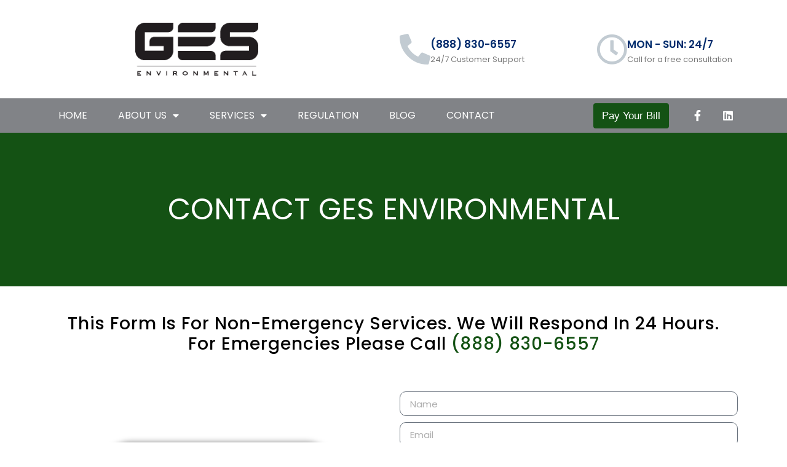

--- FILE ---
content_type: text/html; charset=UTF-8
request_url: https://gesenviro.com/contact/
body_size: 13228
content:
<!doctype html>
<html lang="en-US" prefix="og: https://ogp.me/ns#">
<head>
	<meta charset="UTF-8">
	<meta name="viewport" content="width=device-width, initial-scale=1">
	<link rel="profile" href="https://gmpg.org/xfn/11">
	
<!-- Search Engine Optimization by Rank Math - https://rankmath.com/ -->
<title>Contact GES Environmental | Serving New England</title>
<meta name="description" content="CONTACT GES ENVIRONMENTAL This form is for non-emergency services. We will respond in 24 hours.For emergencies please call (888) 830-6557 Serving Greater"/>
<meta name="robots" content="follow, index, max-snippet:65, max-video-preview:-1, max-image-preview:standard"/>
<link rel="canonical" href="https://gesenviro.com/contact/" />
<meta property="og:locale" content="en_US" />
<meta property="og:type" content="article" />
<meta property="og:title" content="Contact GES Environmental | Serving New England" />
<meta property="og:description" content="CONTACT GES ENVIRONMENTAL This form is for non-emergency services. We will respond in 24 hours.For emergencies please call (888) 830-6557 Serving Greater" />
<meta property="og:url" content="https://gesenviro.com/contact/" />
<meta property="og:site_name" content="GES Environmental" />
<meta property="article:publisher" content="https://www.facebook.com/profile.php?id=100057304965738" />
<meta property="og:updated_time" content="2025-02-05T23:48:47+00:00" />
<meta property="og:image" content="https://gesenviro.com/wp-content/uploads/2021/02/GES_social_180x180_BLK-300x270-1.jpg" />
<meta property="og:image:secure_url" content="https://gesenviro.com/wp-content/uploads/2021/02/GES_social_180x180_BLK-300x270-1.jpg" />
<meta property="og:image:width" content="300" />
<meta property="og:image:height" content="270" />
<meta property="og:image:alt" content="CONTACT" />
<meta property="og:image:type" content="image/jpeg" />
<meta name="twitter:card" content="summary_large_image" />
<meta name="twitter:title" content="Contact GES Environmental | Serving New England" />
<meta name="twitter:description" content="CONTACT GES ENVIRONMENTAL This form is for non-emergency services. We will respond in 24 hours.For emergencies please call (888) 830-6557 Serving Greater" />
<meta name="twitter:image" content="https://gesenviro.com/wp-content/uploads/2021/02/GES_social_180x180_BLK-300x270-1.jpg" />
<meta name="twitter:label1" content="Time to read" />
<meta name="twitter:data1" content="Less than a minute" />
<script type="application/ld+json" class="rank-math-schema">{"@context":"https://schema.org","@graph":[{"@type":"Place","@id":"https://gesenviro.com/#place","geo":{"@type":"GeoCoordinates","latitude":"42.13205714508","longitude":" -71.2636166"},"hasMap":"https://www.google.com/maps/search/?api=1&amp;query=42.13205714508, -71.2636166","address":{"@type":"PostalAddress","streetAddress":"1455 Main St","addressLocality":"Walpole","addressRegion":"MA","postalCode":"02081","addressCountry":"United States"}},{"@type":"Organization","@id":"https://gesenviro.com/#organization","name":"GES Enviro","url":"https://gesenviro.com","sameAs":["https://www.facebook.com/profile.php?id=100057304965738","https://www.linkedin.com/company/ges-environmental"],"address":{"@type":"PostalAddress","streetAddress":"1455 Main St","addressLocality":"Walpole","addressRegion":"MA","postalCode":"02081","addressCountry":"United States"},"logo":{"@type":"ImageObject","@id":"https://gesenviro.com/#logo","url":"http://ges.elandconsulting.com/wp-content/uploads/2021/02/logo-black.png","contentUrl":"http://ges.elandconsulting.com/wp-content/uploads/2021/02/logo-black.png","caption":"GES Environmental","inLanguage":"en-US","width":"476","height":"206"},"location":{"@id":"https://gesenviro.com/#place"}},{"@type":"WebSite","@id":"https://gesenviro.com/#website","url":"https://gesenviro.com","name":"GES Environmental","alternateName":"GES","publisher":{"@id":"https://gesenviro.com/#organization"},"inLanguage":"en-US"},{"@type":"ImageObject","@id":"https://gesenviro.com/wp-content/uploads/2021/02/GES_social_180x180_BLK-300x270-1.jpg","url":"https://gesenviro.com/wp-content/uploads/2021/02/GES_social_180x180_BLK-300x270-1.jpg","width":"300","height":"270","inLanguage":"en-US"},{"@type":"ContactPage","@id":"https://gesenviro.com/contact/#webpage","url":"https://gesenviro.com/contact/","name":"Contact GES Environmental | Serving New England","datePublished":"2021-02-28T16:39:37+00:00","dateModified":"2025-02-05T23:48:47+00:00","isPartOf":{"@id":"https://gesenviro.com/#website"},"primaryImageOfPage":{"@id":"https://gesenviro.com/wp-content/uploads/2021/02/GES_social_180x180_BLK-300x270-1.jpg"},"inLanguage":"en-US"}]}</script>
<!-- /Rank Math WordPress SEO plugin -->

<link rel="alternate" type="application/rss+xml" title="GES &raquo; Feed" href="https://gesenviro.com/feed/" />
<link rel="alternate" type="application/rss+xml" title="GES &raquo; Comments Feed" href="https://gesenviro.com/comments/feed/" />
<link rel="alternate" title="oEmbed (JSON)" type="application/json+oembed" href="https://gesenviro.com/wp-json/oembed/1.0/embed?url=https%3A%2F%2Fgesenviro.com%2Fcontact%2F" />
<link rel="alternate" title="oEmbed (XML)" type="text/xml+oembed" href="https://gesenviro.com/wp-json/oembed/1.0/embed?url=https%3A%2F%2Fgesenviro.com%2Fcontact%2F&#038;format=xml" />
<style id='wp-img-auto-sizes-contain-inline-css'>
img:is([sizes=auto i],[sizes^="auto," i]){contain-intrinsic-size:3000px 1500px}
/*# sourceURL=wp-img-auto-sizes-contain-inline-css */
</style>
<style id='wp-emoji-styles-inline-css'>

	img.wp-smiley, img.emoji {
		display: inline !important;
		border: none !important;
		box-shadow: none !important;
		height: 1em !important;
		width: 1em !important;
		margin: 0 0.07em !important;
		vertical-align: -0.1em !important;
		background: none !important;
		padding: 0 !important;
	}
/*# sourceURL=wp-emoji-styles-inline-css */
</style>
<link rel='stylesheet' id='hello-elementor-css' href='https://gesenviro.com/wp-content/themes/hello-elementor/assets/css/reset.css?ver=3.4.4' media='all' />
<link rel='stylesheet' id='hello-elementor-theme-style-css' href='https://gesenviro.com/wp-content/themes/hello-elementor/assets/css/theme.css?ver=3.4.4' media='all' />
<link rel='stylesheet' id='hello-elementor-header-footer-css' href='https://gesenviro.com/wp-content/themes/hello-elementor/assets/css/header-footer.css?ver=3.4.4' media='all' />
<link rel='stylesheet' id='elementor-frontend-css' href='https://gesenviro.com/wp-content/plugins/elementor/assets/css/frontend.min.css?ver=3.32.5' media='all' />
<link rel='stylesheet' id='widget-image-css' href='https://gesenviro.com/wp-content/plugins/elementor/assets/css/widget-image.min.css?ver=3.32.5' media='all' />
<link rel='stylesheet' id='widget-icon-box-css' href='https://gesenviro.com/wp-content/plugins/elementor/assets/css/widget-icon-box.min.css?ver=3.32.5' media='all' />
<link rel='stylesheet' id='widget-nav-menu-css' href='https://gesenviro.com/wp-content/plugins/elementor-pro/assets/css/widget-nav-menu.min.css?ver=3.32.3' media='all' />
<link rel='stylesheet' id='widget-social-icons-css' href='https://gesenviro.com/wp-content/plugins/elementor/assets/css/widget-social-icons.min.css?ver=3.32.5' media='all' />
<link rel='stylesheet' id='e-apple-webkit-css' href='https://gesenviro.com/wp-content/plugins/elementor/assets/css/conditionals/apple-webkit.min.css?ver=3.32.5' media='all' />
<link rel='stylesheet' id='e-sticky-css' href='https://gesenviro.com/wp-content/plugins/elementor-pro/assets/css/modules/sticky.min.css?ver=3.32.3' media='all' />
<link rel='stylesheet' id='widget-heading-css' href='https://gesenviro.com/wp-content/plugins/elementor/assets/css/widget-heading.min.css?ver=3.32.5' media='all' />
<link rel='stylesheet' id='widget-icon-list-css' href='https://gesenviro.com/wp-content/plugins/elementor/assets/css/widget-icon-list.min.css?ver=3.32.5' media='all' />
<link rel='stylesheet' id='elementor-icons-css' href='https://gesenviro.com/wp-content/plugins/elementor/assets/lib/eicons/css/elementor-icons.min.css?ver=5.44.0' media='all' />
<link rel='stylesheet' id='elementor-post-7-css' href='https://gesenviro.com/wp-content/uploads/elementor/css/post-7.css?ver=1769248886' media='all' />
<link rel='stylesheet' id='widget-form-css' href='https://gesenviro.com/wp-content/plugins/elementor-pro/assets/css/widget-form.min.css?ver=3.32.3' media='all' />
<link rel='stylesheet' id='elementor-post-83-css' href='https://gesenviro.com/wp-content/uploads/elementor/css/post-83.css?ver=1769254269' media='all' />
<link rel='stylesheet' id='elementor-post-64-css' href='https://gesenviro.com/wp-content/uploads/elementor/css/post-64.css?ver=1769248886' media='all' />
<link rel='stylesheet' id='elementor-post-135-css' href='https://gesenviro.com/wp-content/uploads/elementor/css/post-135.css?ver=1769248886' media='all' />
<link rel='stylesheet' id='elementor-gf-poppins-css' href='https://fonts.googleapis.com/css?family=Poppins:100,100italic,200,200italic,300,300italic,400,400italic,500,500italic,600,600italic,700,700italic,800,800italic,900,900italic&#038;display=auto' media='all' />
<link rel='stylesheet' id='elementor-gf-lato-css' href='https://fonts.googleapis.com/css?family=Lato:100,100italic,200,200italic,300,300italic,400,400italic,500,500italic,600,600italic,700,700italic,800,800italic,900,900italic&#038;display=auto' media='all' />
<link rel='stylesheet' id='elementor-icons-shared-0-css' href='https://gesenviro.com/wp-content/plugins/elementor/assets/lib/font-awesome/css/fontawesome.min.css?ver=5.15.3' media='all' />
<link rel='stylesheet' id='elementor-icons-fa-solid-css' href='https://gesenviro.com/wp-content/plugins/elementor/assets/lib/font-awesome/css/solid.min.css?ver=5.15.3' media='all' />
<link rel='stylesheet' id='elementor-icons-fa-regular-css' href='https://gesenviro.com/wp-content/plugins/elementor/assets/lib/font-awesome/css/regular.min.css?ver=5.15.3' media='all' />
<link rel='stylesheet' id='elementor-icons-fa-brands-css' href='https://gesenviro.com/wp-content/plugins/elementor/assets/lib/font-awesome/css/brands.min.css?ver=5.15.3' media='all' />
<script src="https://gesenviro.com/wp-includes/js/jquery/jquery.min.js?ver=3.7.1" id="jquery-core-js"></script>
<script src="https://gesenviro.com/wp-includes/js/jquery/jquery-migrate.min.js?ver=3.4.1" id="jquery-migrate-js"></script>
<link rel="https://api.w.org/" href="https://gesenviro.com/wp-json/" /><link rel="alternate" title="JSON" type="application/json" href="https://gesenviro.com/wp-json/wp/v2/pages/83" /><link rel="EditURI" type="application/rsd+xml" title="RSD" href="https://gesenviro.com/xmlrpc.php?rsd" />
<meta name="generator" content="WordPress 6.9" />
<link rel='shortlink' href='https://gesenviro.com/?p=83' />
<meta name="generator" content="Elementor 3.32.5; features: additional_custom_breakpoints; settings: css_print_method-external, google_font-enabled, font_display-auto">
<script src="https://epsg.transactiongateway.com/token/CollectCheckout.js" data-checkout-key="checkout_public_3zNNUNqfnS7k5McT5ZW3t722y2u52EWB"></script>
			<style>
				.e-con.e-parent:nth-of-type(n+4):not(.e-lazyloaded):not(.e-no-lazyload),
				.e-con.e-parent:nth-of-type(n+4):not(.e-lazyloaded):not(.e-no-lazyload) * {
					background-image: none !important;
				}
				@media screen and (max-height: 1024px) {
					.e-con.e-parent:nth-of-type(n+3):not(.e-lazyloaded):not(.e-no-lazyload),
					.e-con.e-parent:nth-of-type(n+3):not(.e-lazyloaded):not(.e-no-lazyload) * {
						background-image: none !important;
					}
				}
				@media screen and (max-height: 640px) {
					.e-con.e-parent:nth-of-type(n+2):not(.e-lazyloaded):not(.e-no-lazyload),
					.e-con.e-parent:nth-of-type(n+2):not(.e-lazyloaded):not(.e-no-lazyload) * {
						background-image: none !important;
					}
				}
			</style>
			<link rel="icon" href="https://gesenviro.com/wp-content/uploads/2021/02/GES_social_180x180_BLK-300x270-1-150x150.jpg" sizes="32x32" />
<link rel="icon" href="https://gesenviro.com/wp-content/uploads/2021/02/GES_social_180x180_BLK-300x270-1.jpg" sizes="192x192" />
<link rel="apple-touch-icon" href="https://gesenviro.com/wp-content/uploads/2021/02/GES_social_180x180_BLK-300x270-1.jpg" />
<meta name="msapplication-TileImage" content="https://gesenviro.com/wp-content/uploads/2021/02/GES_social_180x180_BLK-300x270-1.jpg" />
<style id='global-styles-inline-css'>
:root{--wp--preset--aspect-ratio--square: 1;--wp--preset--aspect-ratio--4-3: 4/3;--wp--preset--aspect-ratio--3-4: 3/4;--wp--preset--aspect-ratio--3-2: 3/2;--wp--preset--aspect-ratio--2-3: 2/3;--wp--preset--aspect-ratio--16-9: 16/9;--wp--preset--aspect-ratio--9-16: 9/16;--wp--preset--color--black: #000000;--wp--preset--color--cyan-bluish-gray: #abb8c3;--wp--preset--color--white: #ffffff;--wp--preset--color--pale-pink: #f78da7;--wp--preset--color--vivid-red: #cf2e2e;--wp--preset--color--luminous-vivid-orange: #ff6900;--wp--preset--color--luminous-vivid-amber: #fcb900;--wp--preset--color--light-green-cyan: #7bdcb5;--wp--preset--color--vivid-green-cyan: #00d084;--wp--preset--color--pale-cyan-blue: #8ed1fc;--wp--preset--color--vivid-cyan-blue: #0693e3;--wp--preset--color--vivid-purple: #9b51e0;--wp--preset--gradient--vivid-cyan-blue-to-vivid-purple: linear-gradient(135deg,rgb(6,147,227) 0%,rgb(155,81,224) 100%);--wp--preset--gradient--light-green-cyan-to-vivid-green-cyan: linear-gradient(135deg,rgb(122,220,180) 0%,rgb(0,208,130) 100%);--wp--preset--gradient--luminous-vivid-amber-to-luminous-vivid-orange: linear-gradient(135deg,rgb(252,185,0) 0%,rgb(255,105,0) 100%);--wp--preset--gradient--luminous-vivid-orange-to-vivid-red: linear-gradient(135deg,rgb(255,105,0) 0%,rgb(207,46,46) 100%);--wp--preset--gradient--very-light-gray-to-cyan-bluish-gray: linear-gradient(135deg,rgb(238,238,238) 0%,rgb(169,184,195) 100%);--wp--preset--gradient--cool-to-warm-spectrum: linear-gradient(135deg,rgb(74,234,220) 0%,rgb(151,120,209) 20%,rgb(207,42,186) 40%,rgb(238,44,130) 60%,rgb(251,105,98) 80%,rgb(254,248,76) 100%);--wp--preset--gradient--blush-light-purple: linear-gradient(135deg,rgb(255,206,236) 0%,rgb(152,150,240) 100%);--wp--preset--gradient--blush-bordeaux: linear-gradient(135deg,rgb(254,205,165) 0%,rgb(254,45,45) 50%,rgb(107,0,62) 100%);--wp--preset--gradient--luminous-dusk: linear-gradient(135deg,rgb(255,203,112) 0%,rgb(199,81,192) 50%,rgb(65,88,208) 100%);--wp--preset--gradient--pale-ocean: linear-gradient(135deg,rgb(255,245,203) 0%,rgb(182,227,212) 50%,rgb(51,167,181) 100%);--wp--preset--gradient--electric-grass: linear-gradient(135deg,rgb(202,248,128) 0%,rgb(113,206,126) 100%);--wp--preset--gradient--midnight: linear-gradient(135deg,rgb(2,3,129) 0%,rgb(40,116,252) 100%);--wp--preset--font-size--small: 13px;--wp--preset--font-size--medium: 20px;--wp--preset--font-size--large: 36px;--wp--preset--font-size--x-large: 42px;--wp--preset--spacing--20: 0.44rem;--wp--preset--spacing--30: 0.67rem;--wp--preset--spacing--40: 1rem;--wp--preset--spacing--50: 1.5rem;--wp--preset--spacing--60: 2.25rem;--wp--preset--spacing--70: 3.38rem;--wp--preset--spacing--80: 5.06rem;--wp--preset--shadow--natural: 6px 6px 9px rgba(0, 0, 0, 0.2);--wp--preset--shadow--deep: 12px 12px 50px rgba(0, 0, 0, 0.4);--wp--preset--shadow--sharp: 6px 6px 0px rgba(0, 0, 0, 0.2);--wp--preset--shadow--outlined: 6px 6px 0px -3px rgb(255, 255, 255), 6px 6px rgb(0, 0, 0);--wp--preset--shadow--crisp: 6px 6px 0px rgb(0, 0, 0);}:root { --wp--style--global--content-size: 800px;--wp--style--global--wide-size: 1200px; }:where(body) { margin: 0; }.wp-site-blocks > .alignleft { float: left; margin-right: 2em; }.wp-site-blocks > .alignright { float: right; margin-left: 2em; }.wp-site-blocks > .aligncenter { justify-content: center; margin-left: auto; margin-right: auto; }:where(.wp-site-blocks) > * { margin-block-start: 24px; margin-block-end: 0; }:where(.wp-site-blocks) > :first-child { margin-block-start: 0; }:where(.wp-site-blocks) > :last-child { margin-block-end: 0; }:root { --wp--style--block-gap: 24px; }:root :where(.is-layout-flow) > :first-child{margin-block-start: 0;}:root :where(.is-layout-flow) > :last-child{margin-block-end: 0;}:root :where(.is-layout-flow) > *{margin-block-start: 24px;margin-block-end: 0;}:root :where(.is-layout-constrained) > :first-child{margin-block-start: 0;}:root :where(.is-layout-constrained) > :last-child{margin-block-end: 0;}:root :where(.is-layout-constrained) > *{margin-block-start: 24px;margin-block-end: 0;}:root :where(.is-layout-flex){gap: 24px;}:root :where(.is-layout-grid){gap: 24px;}.is-layout-flow > .alignleft{float: left;margin-inline-start: 0;margin-inline-end: 2em;}.is-layout-flow > .alignright{float: right;margin-inline-start: 2em;margin-inline-end: 0;}.is-layout-flow > .aligncenter{margin-left: auto !important;margin-right: auto !important;}.is-layout-constrained > .alignleft{float: left;margin-inline-start: 0;margin-inline-end: 2em;}.is-layout-constrained > .alignright{float: right;margin-inline-start: 2em;margin-inline-end: 0;}.is-layout-constrained > .aligncenter{margin-left: auto !important;margin-right: auto !important;}.is-layout-constrained > :where(:not(.alignleft):not(.alignright):not(.alignfull)){max-width: var(--wp--style--global--content-size);margin-left: auto !important;margin-right: auto !important;}.is-layout-constrained > .alignwide{max-width: var(--wp--style--global--wide-size);}body .is-layout-flex{display: flex;}.is-layout-flex{flex-wrap: wrap;align-items: center;}.is-layout-flex > :is(*, div){margin: 0;}body .is-layout-grid{display: grid;}.is-layout-grid > :is(*, div){margin: 0;}body{padding-top: 0px;padding-right: 0px;padding-bottom: 0px;padding-left: 0px;}a:where(:not(.wp-element-button)){text-decoration: underline;}:root :where(.wp-element-button, .wp-block-button__link){background-color: #32373c;border-width: 0;color: #fff;font-family: inherit;font-size: inherit;font-style: inherit;font-weight: inherit;letter-spacing: inherit;line-height: inherit;padding-top: calc(0.667em + 2px);padding-right: calc(1.333em + 2px);padding-bottom: calc(0.667em + 2px);padding-left: calc(1.333em + 2px);text-decoration: none;text-transform: inherit;}.has-black-color{color: var(--wp--preset--color--black) !important;}.has-cyan-bluish-gray-color{color: var(--wp--preset--color--cyan-bluish-gray) !important;}.has-white-color{color: var(--wp--preset--color--white) !important;}.has-pale-pink-color{color: var(--wp--preset--color--pale-pink) !important;}.has-vivid-red-color{color: var(--wp--preset--color--vivid-red) !important;}.has-luminous-vivid-orange-color{color: var(--wp--preset--color--luminous-vivid-orange) !important;}.has-luminous-vivid-amber-color{color: var(--wp--preset--color--luminous-vivid-amber) !important;}.has-light-green-cyan-color{color: var(--wp--preset--color--light-green-cyan) !important;}.has-vivid-green-cyan-color{color: var(--wp--preset--color--vivid-green-cyan) !important;}.has-pale-cyan-blue-color{color: var(--wp--preset--color--pale-cyan-blue) !important;}.has-vivid-cyan-blue-color{color: var(--wp--preset--color--vivid-cyan-blue) !important;}.has-vivid-purple-color{color: var(--wp--preset--color--vivid-purple) !important;}.has-black-background-color{background-color: var(--wp--preset--color--black) !important;}.has-cyan-bluish-gray-background-color{background-color: var(--wp--preset--color--cyan-bluish-gray) !important;}.has-white-background-color{background-color: var(--wp--preset--color--white) !important;}.has-pale-pink-background-color{background-color: var(--wp--preset--color--pale-pink) !important;}.has-vivid-red-background-color{background-color: var(--wp--preset--color--vivid-red) !important;}.has-luminous-vivid-orange-background-color{background-color: var(--wp--preset--color--luminous-vivid-orange) !important;}.has-luminous-vivid-amber-background-color{background-color: var(--wp--preset--color--luminous-vivid-amber) !important;}.has-light-green-cyan-background-color{background-color: var(--wp--preset--color--light-green-cyan) !important;}.has-vivid-green-cyan-background-color{background-color: var(--wp--preset--color--vivid-green-cyan) !important;}.has-pale-cyan-blue-background-color{background-color: var(--wp--preset--color--pale-cyan-blue) !important;}.has-vivid-cyan-blue-background-color{background-color: var(--wp--preset--color--vivid-cyan-blue) !important;}.has-vivid-purple-background-color{background-color: var(--wp--preset--color--vivid-purple) !important;}.has-black-border-color{border-color: var(--wp--preset--color--black) !important;}.has-cyan-bluish-gray-border-color{border-color: var(--wp--preset--color--cyan-bluish-gray) !important;}.has-white-border-color{border-color: var(--wp--preset--color--white) !important;}.has-pale-pink-border-color{border-color: var(--wp--preset--color--pale-pink) !important;}.has-vivid-red-border-color{border-color: var(--wp--preset--color--vivid-red) !important;}.has-luminous-vivid-orange-border-color{border-color: var(--wp--preset--color--luminous-vivid-orange) !important;}.has-luminous-vivid-amber-border-color{border-color: var(--wp--preset--color--luminous-vivid-amber) !important;}.has-light-green-cyan-border-color{border-color: var(--wp--preset--color--light-green-cyan) !important;}.has-vivid-green-cyan-border-color{border-color: var(--wp--preset--color--vivid-green-cyan) !important;}.has-pale-cyan-blue-border-color{border-color: var(--wp--preset--color--pale-cyan-blue) !important;}.has-vivid-cyan-blue-border-color{border-color: var(--wp--preset--color--vivid-cyan-blue) !important;}.has-vivid-purple-border-color{border-color: var(--wp--preset--color--vivid-purple) !important;}.has-vivid-cyan-blue-to-vivid-purple-gradient-background{background: var(--wp--preset--gradient--vivid-cyan-blue-to-vivid-purple) !important;}.has-light-green-cyan-to-vivid-green-cyan-gradient-background{background: var(--wp--preset--gradient--light-green-cyan-to-vivid-green-cyan) !important;}.has-luminous-vivid-amber-to-luminous-vivid-orange-gradient-background{background: var(--wp--preset--gradient--luminous-vivid-amber-to-luminous-vivid-orange) !important;}.has-luminous-vivid-orange-to-vivid-red-gradient-background{background: var(--wp--preset--gradient--luminous-vivid-orange-to-vivid-red) !important;}.has-very-light-gray-to-cyan-bluish-gray-gradient-background{background: var(--wp--preset--gradient--very-light-gray-to-cyan-bluish-gray) !important;}.has-cool-to-warm-spectrum-gradient-background{background: var(--wp--preset--gradient--cool-to-warm-spectrum) !important;}.has-blush-light-purple-gradient-background{background: var(--wp--preset--gradient--blush-light-purple) !important;}.has-blush-bordeaux-gradient-background{background: var(--wp--preset--gradient--blush-bordeaux) !important;}.has-luminous-dusk-gradient-background{background: var(--wp--preset--gradient--luminous-dusk) !important;}.has-pale-ocean-gradient-background{background: var(--wp--preset--gradient--pale-ocean) !important;}.has-electric-grass-gradient-background{background: var(--wp--preset--gradient--electric-grass) !important;}.has-midnight-gradient-background{background: var(--wp--preset--gradient--midnight) !important;}.has-small-font-size{font-size: var(--wp--preset--font-size--small) !important;}.has-medium-font-size{font-size: var(--wp--preset--font-size--medium) !important;}.has-large-font-size{font-size: var(--wp--preset--font-size--large) !important;}.has-x-large-font-size{font-size: var(--wp--preset--font-size--x-large) !important;}
/*# sourceURL=global-styles-inline-css */
</style>
</head>
<body class="wp-singular page-template-default page page-id-83 wp-custom-logo wp-embed-responsive wp-theme-hello-elementor hello-elementor-default elementor-default elementor-kit-7 elementor-page elementor-page-83">


<a class="skip-link screen-reader-text" href="#content">Skip to content</a>

		<header data-elementor-type="header" data-elementor-id="64" class="elementor elementor-64 elementor-location-header" data-elementor-post-type="elementor_library">
					<section class="elementor-section elementor-top-section elementor-element elementor-element-2f50aafd elementor-section-height-min-height elementor-section-content-middle elementor-section-full_width elementor-section-height-default elementor-section-items-middle" data-id="2f50aafd" data-element_type="section">
							<div class="elementor-background-overlay"></div>
							<div class="elementor-container elementor-column-gap-no">
					<div class="elementor-column elementor-col-50 elementor-top-column elementor-element elementor-element-3e307cfd" data-id="3e307cfd" data-element_type="column">
			<div class="elementor-widget-wrap elementor-element-populated">
						<div class="elementor-element elementor-element-2f3d3af7 elementor-widget elementor-widget-theme-site-logo elementor-widget-image" data-id="2f3d3af7" data-element_type="widget" data-widget_type="theme-site-logo.default">
				<div class="elementor-widget-container">
											<a href="https://gesenviro.com">
			<img fetchpriority="high" width="476" height="206" src="https://gesenviro.com/wp-content/uploads/2021/02/logo-black.png" class="attachment-2048x2048 size-2048x2048 wp-image-71" alt="" srcset="https://gesenviro.com/wp-content/uploads/2021/02/logo-black.png 476w, https://gesenviro.com/wp-content/uploads/2021/02/logo-black-300x130.png 300w" sizes="(max-width: 476px) 100vw, 476px" />				</a>
											</div>
				</div>
					</div>
		</div>
				<div class="elementor-column elementor-col-50 elementor-top-column elementor-element elementor-element-d91f9e3" data-id="d91f9e3" data-element_type="column">
			<div class="elementor-widget-wrap elementor-element-populated">
						<section class="elementor-section elementor-inner-section elementor-element elementor-element-26d7209c elementor-section-boxed elementor-section-height-default elementor-section-height-default" data-id="26d7209c" data-element_type="section">
						<div class="elementor-container elementor-column-gap-default">
					<div class="elementor-column elementor-col-50 elementor-inner-column elementor-element elementor-element-7ade4a3a" data-id="7ade4a3a" data-element_type="column">
			<div class="elementor-widget-wrap elementor-element-populated">
						<div class="elementor-element elementor-element-73338a14 elementor-position-left elementor-view-default elementor-mobile-position-top elementor-widget elementor-widget-icon-box" data-id="73338a14" data-element_type="widget" data-widget_type="icon-box.default">
				<div class="elementor-widget-container">
							<div class="elementor-icon-box-wrapper">

						<div class="elementor-icon-box-icon">
				<a href="tel:8888306557" class="elementor-icon" tabindex="-1" aria-label="(888) 830-6557">
				<i aria-hidden="true" class="fas fa-phone-alt"></i>				</a>
			</div>
			
						<div class="elementor-icon-box-content">

									<h3 class="elementor-icon-box-title">
						<a href="tel:8888306557" >
							(888) 830-6557						</a>
					</h3>
				
									<p class="elementor-icon-box-description">
						24/7 Customer Support					</p>
				
			</div>
			
		</div>
						</div>
				</div>
					</div>
		</div>
				<div class="elementor-column elementor-col-50 elementor-inner-column elementor-element elementor-element-139c732e" data-id="139c732e" data-element_type="column">
			<div class="elementor-widget-wrap elementor-element-populated">
						<div class="elementor-element elementor-element-7ba998d3 elementor-position-left elementor-view-default elementor-mobile-position-top elementor-widget elementor-widget-icon-box" data-id="7ba998d3" data-element_type="widget" data-widget_type="icon-box.default">
				<div class="elementor-widget-container">
							<div class="elementor-icon-box-wrapper">

						<div class="elementor-icon-box-icon">
				<span  class="elementor-icon">
				<i aria-hidden="true" class="far fa-clock"></i>				</span>
			</div>
			
						<div class="elementor-icon-box-content">

									<h3 class="elementor-icon-box-title">
						<span  >
							MON - SUN: 24/7						</span>
					</h3>
				
									<p class="elementor-icon-box-description">
						Call for a free consultation					</p>
				
			</div>
			
		</div>
						</div>
				</div>
					</div>
		</div>
					</div>
		</section>
					</div>
		</div>
					</div>
		</section>
				<nav class="elementor-section elementor-top-section elementor-element elementor-element-6539d47a elementor-section-content-middle elementor-section-boxed elementor-section-height-default elementor-section-height-default" data-id="6539d47a" data-element_type="section" data-settings="{&quot;background_background&quot;:&quot;classic&quot;,&quot;sticky&quot;:&quot;top&quot;,&quot;sticky_on&quot;:[&quot;desktop&quot;,&quot;tablet&quot;,&quot;mobile&quot;],&quot;sticky_offset&quot;:0,&quot;sticky_effects_offset&quot;:0,&quot;sticky_anchor_link_offset&quot;:0}">
						<div class="elementor-container elementor-column-gap-no">
					<div class="elementor-column elementor-col-33 elementor-top-column elementor-element elementor-element-cde66d3" data-id="cde66d3" data-element_type="column">
			<div class="elementor-widget-wrap elementor-element-populated">
						<div class="elementor-element elementor-element-278768ca elementor-nav-menu--stretch elementor-nav-menu--dropdown-tablet elementor-nav-menu__text-align-aside elementor-nav-menu--toggle elementor-nav-menu--burger elementor-widget elementor-widget-nav-menu" data-id="278768ca" data-element_type="widget" data-settings="{&quot;full_width&quot;:&quot;stretch&quot;,&quot;layout&quot;:&quot;horizontal&quot;,&quot;submenu_icon&quot;:{&quot;value&quot;:&quot;&lt;i class=\&quot;fas fa-caret-down\&quot; aria-hidden=\&quot;true\&quot;&gt;&lt;\/i&gt;&quot;,&quot;library&quot;:&quot;fa-solid&quot;},&quot;toggle&quot;:&quot;burger&quot;}" data-widget_type="nav-menu.default">
				<div class="elementor-widget-container">
								<nav aria-label="Menu" class="elementor-nav-menu--main elementor-nav-menu__container elementor-nav-menu--layout-horizontal e--pointer-background e--animation-fade">
				<ul id="menu-1-278768ca" class="elementor-nav-menu"><li class="menu-item menu-item-type-post_type menu-item-object-page menu-item-home menu-item-95"><a href="https://gesenviro.com/" class="elementor-item">HOME</a></li>
<li class="menu-item menu-item-type-post_type menu-item-object-page menu-item-has-children menu-item-288"><a href="https://gesenviro.com/about-us/" class="elementor-item">About Us</a>
<ul class="sub-menu elementor-nav-menu--dropdown">
	<li class="menu-item menu-item-type-custom menu-item-object-custom menu-item-15173"><a href="/about-us/#whyges" class="elementor-sub-item elementor-item-anchor">Why GES</a></li>
	<li class="menu-item menu-item-type-custom menu-item-object-custom menu-item-15174"><a href="/about-us/#meet" class="elementor-sub-item elementor-item-anchor">Meet The Team</a></li>
</ul>
</li>
<li class="menu-item menu-item-type-custom menu-item-object-custom menu-item-has-children menu-item-681"><a href="#" class="elementor-item elementor-item-anchor">Services</a>
<ul class="sub-menu elementor-nav-menu--dropdown">
	<li class="menu-item menu-item-type-post_type menu-item-object-page menu-item-has-children menu-item-380"><a href="https://gesenviro.com/asbestos/" class="elementor-sub-item">Asbestos</a>
	<ul class="sub-menu elementor-nav-menu--dropdown">
		<li class="menu-item menu-item-type-post_type menu-item-object-page menu-item-690"><a href="https://gesenviro.com/asbestos-sampling/" class="elementor-sub-item">Asbestos Sampling</a></li>
		<li class="menu-item menu-item-type-post_type menu-item-object-page menu-item-680"><a href="https://gesenviro.com/asbestos-surveys/" class="elementor-sub-item">Asbestos Surveys</a></li>
		<li class="menu-item menu-item-type-post_type menu-item-object-page menu-item-679"><a href="https://gesenviro.com/asbestos-abatement/" class="elementor-sub-item">Asbestos Abatement</a></li>
	</ul>
</li>
	<li class="menu-item menu-item-type-post_type menu-item-object-page menu-item-382"><a href="https://gesenviro.com/mold-indoor-air/" class="elementor-sub-item">Mold &#038; Indoor Air</a></li>
	<li class="menu-item menu-item-type-post_type menu-item-object-page menu-item-381"><a href="https://gesenviro.com/environmental-sampling-consulting/" class="elementor-sub-item">Environmental Sampling &#038; 									Consulting</a></li>
</ul>
</li>
<li class="menu-item menu-item-type-post_type menu-item-object-page menu-item-93"><a href="https://gesenviro.com/ma-regulation/" class="elementor-item">REGULATION</a></li>
<li class="menu-item menu-item-type-post_type menu-item-object-page menu-item-90"><a href="https://gesenviro.com/blog/" class="elementor-item">BLOG</a></li>
<li class="menu-item menu-item-type-post_type menu-item-object-page current-menu-item page_item page-item-83 current_page_item menu-item-91"><a href="https://gesenviro.com/contact/" aria-current="page" class="elementor-item elementor-item-active">CONTACT</a></li>
</ul>			</nav>
					<div class="elementor-menu-toggle" role="button" tabindex="0" aria-label="Menu Toggle" aria-expanded="false">
			<i aria-hidden="true" role="presentation" class="elementor-menu-toggle__icon--open eicon-menu-bar"></i><i aria-hidden="true" role="presentation" class="elementor-menu-toggle__icon--close eicon-close"></i>		</div>
					<nav class="elementor-nav-menu--dropdown elementor-nav-menu__container" aria-hidden="true">
				<ul id="menu-2-278768ca" class="elementor-nav-menu"><li class="menu-item menu-item-type-post_type menu-item-object-page menu-item-home menu-item-95"><a href="https://gesenviro.com/" class="elementor-item" tabindex="-1">HOME</a></li>
<li class="menu-item menu-item-type-post_type menu-item-object-page menu-item-has-children menu-item-288"><a href="https://gesenviro.com/about-us/" class="elementor-item" tabindex="-1">About Us</a>
<ul class="sub-menu elementor-nav-menu--dropdown">
	<li class="menu-item menu-item-type-custom menu-item-object-custom menu-item-15173"><a href="/about-us/#whyges" class="elementor-sub-item elementor-item-anchor" tabindex="-1">Why GES</a></li>
	<li class="menu-item menu-item-type-custom menu-item-object-custom menu-item-15174"><a href="/about-us/#meet" class="elementor-sub-item elementor-item-anchor" tabindex="-1">Meet The Team</a></li>
</ul>
</li>
<li class="menu-item menu-item-type-custom menu-item-object-custom menu-item-has-children menu-item-681"><a href="#" class="elementor-item elementor-item-anchor" tabindex="-1">Services</a>
<ul class="sub-menu elementor-nav-menu--dropdown">
	<li class="menu-item menu-item-type-post_type menu-item-object-page menu-item-has-children menu-item-380"><a href="https://gesenviro.com/asbestos/" class="elementor-sub-item" tabindex="-1">Asbestos</a>
	<ul class="sub-menu elementor-nav-menu--dropdown">
		<li class="menu-item menu-item-type-post_type menu-item-object-page menu-item-690"><a href="https://gesenviro.com/asbestos-sampling/" class="elementor-sub-item" tabindex="-1">Asbestos Sampling</a></li>
		<li class="menu-item menu-item-type-post_type menu-item-object-page menu-item-680"><a href="https://gesenviro.com/asbestos-surveys/" class="elementor-sub-item" tabindex="-1">Asbestos Surveys</a></li>
		<li class="menu-item menu-item-type-post_type menu-item-object-page menu-item-679"><a href="https://gesenviro.com/asbestos-abatement/" class="elementor-sub-item" tabindex="-1">Asbestos Abatement</a></li>
	</ul>
</li>
	<li class="menu-item menu-item-type-post_type menu-item-object-page menu-item-382"><a href="https://gesenviro.com/mold-indoor-air/" class="elementor-sub-item" tabindex="-1">Mold &#038; Indoor Air</a></li>
	<li class="menu-item menu-item-type-post_type menu-item-object-page menu-item-381"><a href="https://gesenviro.com/environmental-sampling-consulting/" class="elementor-sub-item" tabindex="-1">Environmental Sampling &#038; 									Consulting</a></li>
</ul>
</li>
<li class="menu-item menu-item-type-post_type menu-item-object-page menu-item-93"><a href="https://gesenviro.com/ma-regulation/" class="elementor-item" tabindex="-1">REGULATION</a></li>
<li class="menu-item menu-item-type-post_type menu-item-object-page menu-item-90"><a href="https://gesenviro.com/blog/" class="elementor-item" tabindex="-1">BLOG</a></li>
<li class="menu-item menu-item-type-post_type menu-item-object-page current-menu-item page_item page-item-83 current_page_item menu-item-91"><a href="https://gesenviro.com/contact/" aria-current="page" class="elementor-item elementor-item-active" tabindex="-1">CONTACT</a></li>
</ul>			</nav>
						</div>
				</div>
					</div>
		</div>
				<div class="elementor-column elementor-col-33 elementor-top-column elementor-element elementor-element-fb2453f" data-id="fb2453f" data-element_type="column">
			<div class="elementor-widget-wrap elementor-element-populated">
						<div class="elementor-element elementor-element-15af8df elementor-widget elementor-widget-html" data-id="15af8df" data-element_type="widget" data-widget_type="html.default">
				<div class="elementor-widget-container">
					<div id="checkout_button">Pay Your Bill</div>
<script
src="https://epsg.transactiongateway.com/token/CollectCheckout.js"
data-checkout-key="checkout_public_3zNNUNqfnS7k5McT5ZW3t722y2u52EWB"
></script>
<script>
window.addEventListener('DOMContentLoaded', function(e) {
document.getElementById('checkout_button').addEventListener('click', function(e) {
CollectCheckout.redirectToCheckout({
type: "sale",
lineItems: [
{
lineItemType: "customPayment",
description: "Pay Your Bill Now",
currency: "USD"
},
],
successUrl: null,
cancelUrl: null,
receipt: {
showReceipt: true,
},
collectShippingInfo: true,
useKount: false,
paymentMethods: [
{
type: "creditCard",
use3DSecure: false,
},
{
type: "googlePay",
use3DSecure: false,
},
],
fields: [
],
}).then((error) => {
console.log(error);
});
});
});
</script>
<style>
#checkout_button {
display: inline-block;
  font-family: sans-serif;
  font-size: 17px;
  background-color: #145214;
  color: white;
  border-radius: 4px;
  padding: 8px 14px;
}
#checkout_button:hover {
cursor: pointer;
}
</style>				</div>
				</div>
					</div>
		</div>
				<div class="elementor-column elementor-col-33 elementor-top-column elementor-element elementor-element-75f7e7a" data-id="75f7e7a" data-element_type="column">
			<div class="elementor-widget-wrap elementor-element-populated">
						<div class="elementor-element elementor-element-3d081aa e-grid-align-right elementor-shape-rounded elementor-grid-0 elementor-widget elementor-widget-social-icons" data-id="3d081aa" data-element_type="widget" data-widget_type="social-icons.default">
				<div class="elementor-widget-container">
							<div class="elementor-social-icons-wrapper elementor-grid" role="list">
							<span class="elementor-grid-item" role="listitem">
					<a class="elementor-icon elementor-social-icon elementor-social-icon-facebook-f elementor-repeater-item-320e991" href="https://www.facebook.com/GES-Environmental-103265714512883/" target="_blank">
						<span class="elementor-screen-only">Facebook-f</span>
						<i aria-hidden="true" class="fab fa-facebook-f"></i>					</a>
				</span>
							<span class="elementor-grid-item" role="listitem">
					<a class="elementor-icon elementor-social-icon elementor-social-icon-linkedin elementor-repeater-item-4e4a49a" href="https://www.linkedin.com/company/ges-environmental/" target="_blank">
						<span class="elementor-screen-only">Linkedin</span>
						<i aria-hidden="true" class="fab fa-linkedin"></i>					</a>
				</span>
					</div>
						</div>
				</div>
					</div>
		</div>
					</div>
		</nav>
				</header>
		
<main id="content" class="site-main post-83 page type-page status-publish hentry">

	
	<div class="page-content">
				<div data-elementor-type="wp-page" data-elementor-id="83" class="elementor elementor-83" data-elementor-post-type="page">
						<section class="elementor-section elementor-top-section elementor-element elementor-element-78ae8789 elementor-section-height-min-height elementor-section-boxed elementor-section-height-default elementor-section-items-middle" data-id="78ae8789" data-element_type="section" data-settings="{&quot;background_background&quot;:&quot;classic&quot;}">
						<div class="elementor-container elementor-column-gap-default">
					<div class="elementor-column elementor-col-100 elementor-top-column elementor-element elementor-element-46f13be7" data-id="46f13be7" data-element_type="column">
			<div class="elementor-widget-wrap elementor-element-populated">
						<div class="elementor-element elementor-element-32b08626 elementor-widget elementor-widget-heading" data-id="32b08626" data-element_type="widget" data-widget_type="heading.default">
				<div class="elementor-widget-container">
					<h1 class="elementor-heading-title elementor-size-default">CONTACT GES ENVIRONMENTAL</h1>				</div>
				</div>
					</div>
		</div>
					</div>
		</section>
				<section class="elementor-section elementor-top-section elementor-element elementor-element-3a86716 elementor-section-boxed elementor-section-height-default elementor-section-height-default" data-id="3a86716" data-element_type="section">
						<div class="elementor-container elementor-column-gap-default">
					<div class="elementor-column elementor-col-100 elementor-top-column elementor-element elementor-element-f57ec13" data-id="f57ec13" data-element_type="column">
			<div class="elementor-widget-wrap elementor-element-populated">
						<div class="elementor-element elementor-element-ddd4b0b elementor-widget elementor-widget-text-editor" data-id="ddd4b0b" data-element_type="widget" data-widget_type="text-editor.default">
				<div class="elementor-widget-container">
									<h3>This form is for non-emergency services. We will respond in 24 hours.<br />For emergencies please call <a href="tel://1-888-830-6557">(888) 830-6557</a></h3>								</div>
				</div>
					</div>
		</div>
					</div>
		</section>
				<section class="elementor-section elementor-top-section elementor-element elementor-element-b130515 elementor-section-boxed elementor-section-height-default elementor-section-height-default" data-id="b130515" data-element_type="section">
						<div class="elementor-container elementor-column-gap-default">
					<div class="elementor-column elementor-col-50 elementor-top-column elementor-element elementor-element-e868a36" data-id="e868a36" data-element_type="column">
			<div class="elementor-widget-wrap elementor-element-populated">
						<div class="elementor-element elementor-element-aecfd0c elementor-widget elementor-widget-heading" data-id="aecfd0c" data-element_type="widget" data-widget_type="heading.default">
				<div class="elementor-widget-container">
					<h2 class="elementor-heading-title elementor-size-default">Serving Greater Boston and New England</h2>				</div>
				</div>
					</div>
		</div>
				<div class="elementor-column elementor-col-50 elementor-top-column elementor-element elementor-element-82b061b" data-id="82b061b" data-element_type="column">
			<div class="elementor-widget-wrap elementor-element-populated">
						<div class="elementor-element elementor-element-668f161 elementor-button-align-stretch elementor-widget elementor-widget-form" data-id="668f161" data-element_type="widget" data-settings="{&quot;step_next_label&quot;:&quot;Next&quot;,&quot;step_previous_label&quot;:&quot;Previous&quot;,&quot;button_width&quot;:&quot;100&quot;,&quot;step_type&quot;:&quot;number_text&quot;,&quot;step_icon_shape&quot;:&quot;circle&quot;}" data-widget_type="form.default">
				<div class="elementor-widget-container">
							<form class="elementor-form" method="post" name="New Form" aria-label="New Form">
			<input type="hidden" name="post_id" value="83"/>
			<input type="hidden" name="form_id" value="668f161"/>
			<input type="hidden" name="referer_title" value="Contact GES Environmental | Serving New England" />

							<input type="hidden" name="queried_id" value="83"/>
			
			<div class="elementor-form-fields-wrapper elementor-labels-">
								<div class="elementor-field-type-text elementor-field-group elementor-column elementor-field-group-name elementor-col-100">
												<label for="form-field-name" class="elementor-field-label elementor-screen-only">
								Name							</label>
														<input size="1" type="text" name="form_fields[name]" id="form-field-name" class="elementor-field elementor-size-sm  elementor-field-textual" placeholder="Name">
											</div>
								<div class="elementor-field-type-email elementor-field-group elementor-column elementor-field-group-email elementor-col-100 elementor-field-required">
												<label for="form-field-email" class="elementor-field-label elementor-screen-only">
								Email							</label>
														<input size="1" type="email" name="form_fields[email]" id="form-field-email" class="elementor-field elementor-size-sm  elementor-field-textual" placeholder="Email" required="required">
											</div>
								<div class="elementor-field-type-text elementor-field-group elementor-column elementor-field-group-company elementor-col-100">
												<label for="form-field-company" class="elementor-field-label elementor-screen-only">
								Company							</label>
														<input size="1" type="text" name="form_fields[company]" id="form-field-company" class="elementor-field elementor-size-sm  elementor-field-textual" placeholder="Company">
											</div>
								<div class="elementor-field-type-text elementor-field-group elementor-column elementor-field-group-subject elementor-col-100">
												<label for="form-field-subject" class="elementor-field-label elementor-screen-only">
								Subject							</label>
														<input size="1" type="text" name="form_fields[subject]" id="form-field-subject" class="elementor-field elementor-size-sm  elementor-field-textual" placeholder="Subject">
											</div>
								<div class="elementor-field-type-textarea elementor-field-group elementor-column elementor-field-group-message elementor-col-100">
												<label for="form-field-message" class="elementor-field-label elementor-screen-only">
								Message							</label>
						<textarea class="elementor-field-textual elementor-field  elementor-size-sm" name="form_fields[message]" id="form-field-message" rows="4" placeholder="Message"></textarea>				</div>
								<div class="elementor-field-group elementor-column elementor-field-type-submit elementor-col-100 e-form__buttons">
					<button class="elementor-button elementor-size-sm" type="submit">
						<span class="elementor-button-content-wrapper">
																						<span class="elementor-button-text">Send Now!</span>
													</span>
					</button>
				</div>
			</div>
		</form>
						</div>
				</div>
					</div>
		</div>
					</div>
		</section>
				</div>
		
		
			</div>

	
</main>

			<footer data-elementor-type="footer" data-elementor-id="135" class="elementor elementor-135 elementor-location-footer" data-elementor-post-type="elementor_library">
					<section class="elementor-section elementor-top-section elementor-element elementor-element-9a15465 elementor-section-boxed elementor-section-height-default elementor-section-height-default" data-id="9a15465" data-element_type="section">
						<div class="elementor-container elementor-column-gap-default">
					<div class="elementor-column elementor-col-100 elementor-top-column elementor-element elementor-element-43c094c" data-id="43c094c" data-element_type="column">
			<div class="elementor-widget-wrap elementor-element-populated">
						<div class="elementor-element elementor-element-73bc695 elementor-widget elementor-widget-image" data-id="73bc695" data-element_type="widget" data-widget_type="image.default">
				<div class="elementor-widget-container">
															<img width="800" height="170" src="https://gesenviro.com/wp-content/uploads/2021/02/GES1-1024x218.png" class="attachment-large size-large wp-image-927" alt="" srcset="https://gesenviro.com/wp-content/uploads/2021/02/GES1-1024x218.png 1024w, https://gesenviro.com/wp-content/uploads/2021/02/GES1-300x64.png 300w, https://gesenviro.com/wp-content/uploads/2021/02/GES1-768x164.png 768w, https://gesenviro.com/wp-content/uploads/2021/02/GES1-1536x328.png 1536w, https://gesenviro.com/wp-content/uploads/2021/02/GES1-2048x437.png 2048w" sizes="(max-width: 800px) 100vw, 800px" />															</div>
				</div>
					</div>
		</div>
					</div>
		</section>
				<section class="elementor-section elementor-top-section elementor-element elementor-element-604766bd elementor-section-full_width elementor-section-height-default elementor-section-height-default" data-id="604766bd" data-element_type="section" data-settings="{&quot;background_background&quot;:&quot;classic&quot;}">
						<div class="elementor-container elementor-column-gap-default">
					<div class="elementor-column elementor-col-33 elementor-top-column elementor-element elementor-element-19947e18" data-id="19947e18" data-element_type="column">
			<div class="elementor-widget-wrap elementor-element-populated">
						<section class="elementor-section elementor-inner-section elementor-element elementor-element-ddc5584 elementor-section-boxed elementor-section-height-default elementor-section-height-default" data-id="ddc5584" data-element_type="section">
						<div class="elementor-container elementor-column-gap-default">
					<div class="elementor-column elementor-col-50 elementor-inner-column elementor-element elementor-element-2c1ae99" data-id="2c1ae99" data-element_type="column">
			<div class="elementor-widget-wrap elementor-element-populated">
						<div class="elementor-element elementor-element-3a60adf elementor-widget elementor-widget-image" data-id="3a60adf" data-element_type="widget" data-widget_type="image.default">
				<div class="elementor-widget-container">
															<img width="292" height="205" src="https://gesenviro.com/wp-content/uploads/2025/12/WBO-logo.png" class="attachment-large size-large wp-image-15311" alt="GES Environmental Officially Certified as a Women Business" />															</div>
				</div>
					</div>
		</div>
				<div class="elementor-column elementor-col-50 elementor-inner-column elementor-element elementor-element-1b3db32" data-id="1b3db32" data-element_type="column">
			<div class="elementor-widget-wrap elementor-element-populated">
						<div class="elementor-element elementor-element-b669aae elementor-widget elementor-widget-image" data-id="b669aae" data-element_type="widget" data-widget_type="image.default">
				<div class="elementor-widget-container">
															<img width="300" height="270" src="https://gesenviro.com/wp-content/uploads/2021/02/GES_social_180x180_BLK-300x270-1.jpg" class="attachment-large size-large wp-image-35" alt="" />															</div>
				</div>
					</div>
		</div>
					</div>
		</section>
				<div class="elementor-element elementor-element-646ced34 e-grid-align-left e-grid-align-mobile-left elementor-shape-rounded elementor-grid-0 elementor-widget elementor-widget-social-icons" data-id="646ced34" data-element_type="widget" data-widget_type="social-icons.default">
				<div class="elementor-widget-container">
							<div class="elementor-social-icons-wrapper elementor-grid" role="list">
							<span class="elementor-grid-item" role="listitem">
					<a class="elementor-icon elementor-social-icon elementor-social-icon-facebook-f elementor-repeater-item-0267196" href="https://www.facebook.com/GES-Environmental-103265714512883/" target="_blank">
						<span class="elementor-screen-only">Facebook-f</span>
						<i aria-hidden="true" class="fab fa-facebook-f"></i>					</a>
				</span>
							<span class="elementor-grid-item" role="listitem">
					<a class="elementor-icon elementor-social-icon elementor-social-icon-linkedin elementor-repeater-item-e6c9f78" href="https://www.linkedin.com/company/ges-environmental/" target="_blank">
						<span class="elementor-screen-only">Linkedin</span>
						<i aria-hidden="true" class="fab fa-linkedin"></i>					</a>
				</span>
					</div>
						</div>
				</div>
					</div>
		</div>
				<div class="elementor-column elementor-col-33 elementor-top-column elementor-element elementor-element-13d8384e" data-id="13d8384e" data-element_type="column">
			<div class="elementor-widget-wrap elementor-element-populated">
						<div class="elementor-element elementor-element-171a8a5e elementor-widget elementor-widget-heading" data-id="171a8a5e" data-element_type="widget" data-widget_type="heading.default">
				<div class="elementor-widget-container">
					<h2 class="elementor-heading-title elementor-size-default">Contact Us</h2>				</div>
				</div>
				<div class="elementor-element elementor-element-f84d7a8 footer elementor-widget elementor-widget-text-editor" data-id="f84d7a8" data-element_type="widget" data-widget_type="text-editor.default">
				<div class="elementor-widget-container">
									<p>1455 Main Street Walpole, MA 02081</p><p><a href="tel://1-888-830-6557">(888) 830-6557</a></p><p>Serving Greater Boston and<br />New England</p>								</div>
				</div>
					</div>
		</div>
				<div class="elementor-column elementor-col-33 elementor-top-column elementor-element elementor-element-1fe0544f" data-id="1fe0544f" data-element_type="column">
			<div class="elementor-widget-wrap elementor-element-populated">
						<div class="elementor-element elementor-element-b9919a2 elementor-widget elementor-widget-heading" data-id="b9919a2" data-element_type="widget" data-widget_type="heading.default">
				<div class="elementor-widget-container">
					<h2 class="elementor-heading-title elementor-size-default">Services</h2>				</div>
				</div>
				<div class="elementor-element elementor-element-1f3f621 elementor-icon-list--layout-traditional elementor-list-item-link-full_width elementor-widget elementor-widget-icon-list" data-id="1f3f621" data-element_type="widget" data-widget_type="icon-list.default">
				<div class="elementor-widget-container">
							<ul class="elementor-icon-list-items">
							<li class="elementor-icon-list-item">
										<span class="elementor-icon-list-text">ASBESTOS SURVEYS &amp; ABATEMENT</span>
									</li>
								<li class="elementor-icon-list-item">
										<span class="elementor-icon-list-text">MOLD SURVEYS AND REMEDIATION</span>
									</li>
								<li class="elementor-icon-list-item">
										<span class="elementor-icon-list-text">INDOOR AIR QUALITY SURVEYS</span>
									</li>
								<li class="elementor-icon-list-item">
										<span class="elementor-icon-list-text">ENVIRONMENTAL SAMPLING &amp; CONSULTING</span>
									</li>
						</ul>
						</div>
				</div>
					</div>
		</div>
					</div>
		</section>
				<section class="elementor-section elementor-top-section elementor-element elementor-element-74fba23 elementor-section-full_width elementor-section-height-default elementor-section-height-default" data-id="74fba23" data-element_type="section" data-settings="{&quot;background_background&quot;:&quot;classic&quot;}">
						<div class="elementor-container elementor-column-gap-default">
					<div class="elementor-column elementor-col-100 elementor-top-column elementor-element elementor-element-0a4558b" data-id="0a4558b" data-element_type="column">
			<div class="elementor-widget-wrap elementor-element-populated">
						<div class="elementor-element elementor-element-2c88d8e elementor-widget elementor-widget-text-editor" data-id="2c88d8e" data-element_type="widget" data-widget_type="text-editor.default">
				<div class="elementor-widget-container">
									<p><span style="font-weight: 400;">Serving Greater Boston, Rhode Island, and New England</span></p>								</div>
				</div>
					</div>
		</div>
					</div>
		</section>
				</footer>
		
<script type="speculationrules">
{"prefetch":[{"source":"document","where":{"and":[{"href_matches":"/*"},{"not":{"href_matches":["/wp-*.php","/wp-admin/*","/wp-content/uploads/*","/wp-content/*","/wp-content/plugins/*","/wp-content/themes/hello-elementor/*","/*\\?(.+)"]}},{"not":{"selector_matches":"a[rel~=\"nofollow\"]"}},{"not":{"selector_matches":".no-prefetch, .no-prefetch a"}}]},"eagerness":"conservative"}]}
</script>
			<script>
				const lazyloadRunObserver = () => {
					const lazyloadBackgrounds = document.querySelectorAll( `.e-con.e-parent:not(.e-lazyloaded)` );
					const lazyloadBackgroundObserver = new IntersectionObserver( ( entries ) => {
						entries.forEach( ( entry ) => {
							if ( entry.isIntersecting ) {
								let lazyloadBackground = entry.target;
								if( lazyloadBackground ) {
									lazyloadBackground.classList.add( 'e-lazyloaded' );
								}
								lazyloadBackgroundObserver.unobserve( entry.target );
							}
						});
					}, { rootMargin: '200px 0px 200px 0px' } );
					lazyloadBackgrounds.forEach( ( lazyloadBackground ) => {
						lazyloadBackgroundObserver.observe( lazyloadBackground );
					} );
				};
				const events = [
					'DOMContentLoaded',
					'elementor/lazyload/observe',
				];
				events.forEach( ( event ) => {
					document.addEventListener( event, lazyloadRunObserver );
				} );
			</script>
			<script src="https://gesenviro.com/wp-content/plugins/elementor/assets/js/webpack.runtime.min.js?ver=3.32.5" id="elementor-webpack-runtime-js"></script>
<script src="https://gesenviro.com/wp-content/plugins/elementor/assets/js/frontend-modules.min.js?ver=3.32.5" id="elementor-frontend-modules-js"></script>
<script src="https://gesenviro.com/wp-includes/js/jquery/ui/core.min.js?ver=1.13.3" id="jquery-ui-core-js"></script>
<script id="elementor-frontend-js-before">
var elementorFrontendConfig = {"environmentMode":{"edit":false,"wpPreview":false,"isScriptDebug":false},"i18n":{"shareOnFacebook":"Share on Facebook","shareOnTwitter":"Share on Twitter","pinIt":"Pin it","download":"Download","downloadImage":"Download image","fullscreen":"Fullscreen","zoom":"Zoom","share":"Share","playVideo":"Play Video","previous":"Previous","next":"Next","close":"Close","a11yCarouselPrevSlideMessage":"Previous slide","a11yCarouselNextSlideMessage":"Next slide","a11yCarouselFirstSlideMessage":"This is the first slide","a11yCarouselLastSlideMessage":"This is the last slide","a11yCarouselPaginationBulletMessage":"Go to slide"},"is_rtl":false,"breakpoints":{"xs":0,"sm":480,"md":768,"lg":1025,"xl":1440,"xxl":1600},"responsive":{"breakpoints":{"mobile":{"label":"Mobile Portrait","value":767,"default_value":767,"direction":"max","is_enabled":true},"mobile_extra":{"label":"Mobile Landscape","value":880,"default_value":880,"direction":"max","is_enabled":false},"tablet":{"label":"Tablet Portrait","value":1024,"default_value":1024,"direction":"max","is_enabled":true},"tablet_extra":{"label":"Tablet Landscape","value":1200,"default_value":1200,"direction":"max","is_enabled":false},"laptop":{"label":"Laptop","value":1366,"default_value":1366,"direction":"max","is_enabled":false},"widescreen":{"label":"Widescreen","value":2400,"default_value":2400,"direction":"min","is_enabled":false}},"hasCustomBreakpoints":false},"version":"3.32.5","is_static":false,"experimentalFeatures":{"additional_custom_breakpoints":true,"theme_builder_v2":true,"home_screen":true,"global_classes_should_enforce_capabilities":true,"e_variables":true,"cloud-library":true,"e_opt_in_v4_page":true,"import-export-customization":true,"e_pro_variables":true},"urls":{"assets":"https:\/\/gesenviro.com\/wp-content\/plugins\/elementor\/assets\/","ajaxurl":"https:\/\/gesenviro.com\/wp-admin\/admin-ajax.php","uploadUrl":"https:\/\/gesenviro.com\/wp-content\/uploads"},"nonces":{"floatingButtonsClickTracking":"abc8254244"},"swiperClass":"swiper","settings":{"page":[],"editorPreferences":[]},"kit":{"active_breakpoints":["viewport_mobile","viewport_tablet"],"global_image_lightbox":"yes","lightbox_enable_counter":"yes","lightbox_enable_fullscreen":"yes","lightbox_enable_zoom":"yes","lightbox_enable_share":"yes","lightbox_title_src":"title","lightbox_description_src":"description"},"post":{"id":83,"title":"Contact%20GES%20Environmental%20%7C%20Serving%20New%20England","excerpt":"","featuredImage":false}};
//# sourceURL=elementor-frontend-js-before
</script>
<script src="https://gesenviro.com/wp-content/plugins/elementor/assets/js/frontend.min.js?ver=3.32.5" id="elementor-frontend-js"></script>
<script src="https://gesenviro.com/wp-content/plugins/elementor-pro/assets/lib/smartmenus/jquery.smartmenus.min.js?ver=1.2.1" id="smartmenus-js"></script>
<script src="https://gesenviro.com/wp-content/plugins/elementor-pro/assets/lib/sticky/jquery.sticky.min.js?ver=3.32.3" id="e-sticky-js"></script>
<script src="https://gesenviro.com/wp-content/plugins/elementor-pro/assets/js/webpack-pro.runtime.min.js?ver=3.32.3" id="elementor-pro-webpack-runtime-js"></script>
<script src="https://gesenviro.com/wp-includes/js/dist/hooks.min.js?ver=dd5603f07f9220ed27f1" id="wp-hooks-js"></script>
<script src="https://gesenviro.com/wp-includes/js/dist/i18n.min.js?ver=c26c3dc7bed366793375" id="wp-i18n-js"></script>
<script id="wp-i18n-js-after">
wp.i18n.setLocaleData( { 'text direction\u0004ltr': [ 'ltr' ] } );
//# sourceURL=wp-i18n-js-after
</script>
<script id="elementor-pro-frontend-js-before">
var ElementorProFrontendConfig = {"ajaxurl":"https:\/\/gesenviro.com\/wp-admin\/admin-ajax.php","nonce":"5c3b6c9cce","urls":{"assets":"https:\/\/gesenviro.com\/wp-content\/plugins\/elementor-pro\/assets\/","rest":"https:\/\/gesenviro.com\/wp-json\/"},"settings":{"lazy_load_background_images":true},"popup":{"hasPopUps":false},"shareButtonsNetworks":{"facebook":{"title":"Facebook","has_counter":true},"twitter":{"title":"Twitter"},"linkedin":{"title":"LinkedIn","has_counter":true},"pinterest":{"title":"Pinterest","has_counter":true},"reddit":{"title":"Reddit","has_counter":true},"vk":{"title":"VK","has_counter":true},"odnoklassniki":{"title":"OK","has_counter":true},"tumblr":{"title":"Tumblr"},"digg":{"title":"Digg"},"skype":{"title":"Skype"},"stumbleupon":{"title":"StumbleUpon","has_counter":true},"mix":{"title":"Mix"},"telegram":{"title":"Telegram"},"pocket":{"title":"Pocket","has_counter":true},"xing":{"title":"XING","has_counter":true},"whatsapp":{"title":"WhatsApp"},"email":{"title":"Email"},"print":{"title":"Print"},"x-twitter":{"title":"X"},"threads":{"title":"Threads"}},"facebook_sdk":{"lang":"en_US","app_id":""},"lottie":{"defaultAnimationUrl":"https:\/\/gesenviro.com\/wp-content\/plugins\/elementor-pro\/modules\/lottie\/assets\/animations\/default.json"}};
//# sourceURL=elementor-pro-frontend-js-before
</script>
<script src="https://gesenviro.com/wp-content/plugins/elementor-pro/assets/js/frontend.min.js?ver=3.32.3" id="elementor-pro-frontend-js"></script>
<script src="https://gesenviro.com/wp-content/plugins/elementor-pro/assets/js/elements-handlers.min.js?ver=3.32.3" id="pro-elements-handlers-js"></script>
<script id="wp-emoji-settings" type="application/json">
{"baseUrl":"https://s.w.org/images/core/emoji/17.0.2/72x72/","ext":".png","svgUrl":"https://s.w.org/images/core/emoji/17.0.2/svg/","svgExt":".svg","source":{"concatemoji":"https://gesenviro.com/wp-includes/js/wp-emoji-release.min.js?ver=6.9"}}
</script>
<script type="module">
/*! This file is auto-generated */
const a=JSON.parse(document.getElementById("wp-emoji-settings").textContent),o=(window._wpemojiSettings=a,"wpEmojiSettingsSupports"),s=["flag","emoji"];function i(e){try{var t={supportTests:e,timestamp:(new Date).valueOf()};sessionStorage.setItem(o,JSON.stringify(t))}catch(e){}}function c(e,t,n){e.clearRect(0,0,e.canvas.width,e.canvas.height),e.fillText(t,0,0);t=new Uint32Array(e.getImageData(0,0,e.canvas.width,e.canvas.height).data);e.clearRect(0,0,e.canvas.width,e.canvas.height),e.fillText(n,0,0);const a=new Uint32Array(e.getImageData(0,0,e.canvas.width,e.canvas.height).data);return t.every((e,t)=>e===a[t])}function p(e,t){e.clearRect(0,0,e.canvas.width,e.canvas.height),e.fillText(t,0,0);var n=e.getImageData(16,16,1,1);for(let e=0;e<n.data.length;e++)if(0!==n.data[e])return!1;return!0}function u(e,t,n,a){switch(t){case"flag":return n(e,"\ud83c\udff3\ufe0f\u200d\u26a7\ufe0f","\ud83c\udff3\ufe0f\u200b\u26a7\ufe0f")?!1:!n(e,"\ud83c\udde8\ud83c\uddf6","\ud83c\udde8\u200b\ud83c\uddf6")&&!n(e,"\ud83c\udff4\udb40\udc67\udb40\udc62\udb40\udc65\udb40\udc6e\udb40\udc67\udb40\udc7f","\ud83c\udff4\u200b\udb40\udc67\u200b\udb40\udc62\u200b\udb40\udc65\u200b\udb40\udc6e\u200b\udb40\udc67\u200b\udb40\udc7f");case"emoji":return!a(e,"\ud83e\u1fac8")}return!1}function f(e,t,n,a){let r;const o=(r="undefined"!=typeof WorkerGlobalScope&&self instanceof WorkerGlobalScope?new OffscreenCanvas(300,150):document.createElement("canvas")).getContext("2d",{willReadFrequently:!0}),s=(o.textBaseline="top",o.font="600 32px Arial",{});return e.forEach(e=>{s[e]=t(o,e,n,a)}),s}function r(e){var t=document.createElement("script");t.src=e,t.defer=!0,document.head.appendChild(t)}a.supports={everything:!0,everythingExceptFlag:!0},new Promise(t=>{let n=function(){try{var e=JSON.parse(sessionStorage.getItem(o));if("object"==typeof e&&"number"==typeof e.timestamp&&(new Date).valueOf()<e.timestamp+604800&&"object"==typeof e.supportTests)return e.supportTests}catch(e){}return null}();if(!n){if("undefined"!=typeof Worker&&"undefined"!=typeof OffscreenCanvas&&"undefined"!=typeof URL&&URL.createObjectURL&&"undefined"!=typeof Blob)try{var e="postMessage("+f.toString()+"("+[JSON.stringify(s),u.toString(),c.toString(),p.toString()].join(",")+"));",a=new Blob([e],{type:"text/javascript"});const r=new Worker(URL.createObjectURL(a),{name:"wpTestEmojiSupports"});return void(r.onmessage=e=>{i(n=e.data),r.terminate(),t(n)})}catch(e){}i(n=f(s,u,c,p))}t(n)}).then(e=>{for(const n in e)a.supports[n]=e[n],a.supports.everything=a.supports.everything&&a.supports[n],"flag"!==n&&(a.supports.everythingExceptFlag=a.supports.everythingExceptFlag&&a.supports[n]);var t;a.supports.everythingExceptFlag=a.supports.everythingExceptFlag&&!a.supports.flag,a.supports.everything||((t=a.source||{}).concatemoji?r(t.concatemoji):t.wpemoji&&t.twemoji&&(r(t.twemoji),r(t.wpemoji)))});
//# sourceURL=https://gesenviro.com/wp-includes/js/wp-emoji-loader.min.js
</script>

</body>
</html>


--- FILE ---
content_type: text/css
request_url: https://gesenviro.com/wp-content/uploads/elementor/css/post-83.css?ver=1769254269
body_size: 1363
content:
.elementor-83 .elementor-element.elementor-element-78ae8789:not(.elementor-motion-effects-element-type-background), .elementor-83 .elementor-element.elementor-element-78ae8789 > .elementor-motion-effects-container > .elementor-motion-effects-layer{background-color:#145214;}.elementor-83 .elementor-element.elementor-element-78ae8789 > .elementor-container{max-width:1200px;min-height:250px;}.elementor-83 .elementor-element.elementor-element-78ae8789{transition:background 0.3s, border 0.3s, border-radius 0.3s, box-shadow 0.3s;}.elementor-83 .elementor-element.elementor-element-78ae8789 > .elementor-background-overlay{transition:background 0.3s, border-radius 0.3s, opacity 0.3s;}.elementor-83 .elementor-element.elementor-element-46f13be7 > .elementor-widget-wrap > .elementor-widget:not(.elementor-widget__width-auto):not(.elementor-widget__width-initial):not(:last-child):not(.elementor-absolute){margin-bottom:10px;}.elementor-widget-heading .elementor-heading-title{font-family:var( --e-global-typography-primary-font-family ), Sans-serif;font-weight:var( --e-global-typography-primary-font-weight );color:var( --e-global-color-primary );}.elementor-83 .elementor-element.elementor-element-32b08626{text-align:center;}.elementor-83 .elementor-element.elementor-element-32b08626 .elementor-heading-title{font-size:48px;font-weight:400;text-transform:uppercase;text-shadow:0px 0px 0px rgba(0,0,0,0.3);color:#ffffff;}.elementor-83 .elementor-element.elementor-element-3a86716{margin-top:2%;margin-bottom:2%;}.elementor-widget-text-editor{font-family:var( --e-global-typography-text-font-family ), Sans-serif;font-weight:var( --e-global-typography-text-font-weight );color:var( --e-global-color-text );}.elementor-widget-text-editor.elementor-drop-cap-view-stacked .elementor-drop-cap{background-color:var( --e-global-color-primary );}.elementor-widget-text-editor.elementor-drop-cap-view-framed .elementor-drop-cap, .elementor-widget-text-editor.elementor-drop-cap-view-default .elementor-drop-cap{color:var( --e-global-color-primary );border-color:var( --e-global-color-primary );}.elementor-83 .elementor-element.elementor-element-ddd4b0b{text-align:center;font-size:32px;font-weight:400;text-transform:capitalize;line-height:1.5em;letter-spacing:1px;color:#000000;}.elementor-83 .elementor-element.elementor-element-aecfd0c > .elementor-widget-container{margin:15% 15% 15% 15%;padding:5% 5% 5% 5%;border-radius:50px 50px 50px 50px;box-shadow:0px 0px 10px 0px rgba(0,0,0,0.5);}.elementor-83 .elementor-element.elementor-element-aecfd0c{text-align:center;}.elementor-83 .elementor-element.elementor-element-aecfd0c .elementor-heading-title{font-size:32px;font-weight:400;text-transform:capitalize;line-height:1.5em;letter-spacing:1px;text-shadow:0px 0px 0px rgba(0,0,0,0.3);color:#16163f;}.elementor-widget-form .elementor-field-group > label, .elementor-widget-form .elementor-field-subgroup label{color:var( --e-global-color-text );}.elementor-widget-form .elementor-field-group > label{font-family:var( --e-global-typography-text-font-family ), Sans-serif;font-weight:var( --e-global-typography-text-font-weight );}.elementor-widget-form .elementor-field-type-html{color:var( --e-global-color-text );font-family:var( --e-global-typography-text-font-family ), Sans-serif;font-weight:var( --e-global-typography-text-font-weight );}.elementor-widget-form .elementor-field-group .elementor-field{color:var( --e-global-color-text );}.elementor-widget-form .elementor-field-group .elementor-field, .elementor-widget-form .elementor-field-subgroup label{font-family:var( --e-global-typography-text-font-family ), Sans-serif;font-weight:var( --e-global-typography-text-font-weight );}.elementor-widget-form .elementor-button{font-family:var( --e-global-typography-accent-font-family ), Sans-serif;font-weight:var( --e-global-typography-accent-font-weight );}.elementor-widget-form .e-form__buttons__wrapper__button-next{background-color:var( --e-global-color-accent );}.elementor-widget-form .elementor-button[type="submit"]{background-color:var( --e-global-color-accent );}.elementor-widget-form .e-form__buttons__wrapper__button-previous{background-color:var( --e-global-color-accent );}.elementor-widget-form .elementor-message{font-family:var( --e-global-typography-text-font-family ), Sans-serif;font-weight:var( --e-global-typography-text-font-weight );}.elementor-widget-form .e-form__indicators__indicator, .elementor-widget-form .e-form__indicators__indicator__label{font-family:var( --e-global-typography-accent-font-family ), Sans-serif;font-weight:var( --e-global-typography-accent-font-weight );}.elementor-widget-form{--e-form-steps-indicator-inactive-primary-color:var( --e-global-color-text );--e-form-steps-indicator-active-primary-color:var( --e-global-color-accent );--e-form-steps-indicator-completed-primary-color:var( --e-global-color-accent );--e-form-steps-indicator-progress-color:var( --e-global-color-accent );--e-form-steps-indicator-progress-background-color:var( --e-global-color-text );--e-form-steps-indicator-progress-meter-color:var( --e-global-color-text );}.elementor-widget-form .e-form__indicators__indicator__progress__meter{font-family:var( --e-global-typography-accent-font-family ), Sans-serif;font-weight:var( --e-global-typography-accent-font-weight );}.elementor-83 .elementor-element.elementor-element-668f161 .elementor-field-group{padding-right:calc( 10px/2 );padding-left:calc( 10px/2 );margin-bottom:10px;}.elementor-83 .elementor-element.elementor-element-668f161 .elementor-form-fields-wrapper{margin-left:calc( -10px/2 );margin-right:calc( -10px/2 );margin-bottom:-10px;}.elementor-83 .elementor-element.elementor-element-668f161 .elementor-field-group.recaptcha_v3-bottomleft, .elementor-83 .elementor-element.elementor-element-668f161 .elementor-field-group.recaptcha_v3-bottomright{margin-bottom:0;}body.rtl .elementor-83 .elementor-element.elementor-element-668f161 .elementor-labels-inline .elementor-field-group > label{padding-left:0px;}body:not(.rtl) .elementor-83 .elementor-element.elementor-element-668f161 .elementor-labels-inline .elementor-field-group > label{padding-right:0px;}body .elementor-83 .elementor-element.elementor-element-668f161 .elementor-labels-above .elementor-field-group > label{padding-bottom:0px;}.elementor-83 .elementor-element.elementor-element-668f161 .elementor-field-group > label{font-weight:400;}.elementor-83 .elementor-element.elementor-element-668f161 .elementor-field-type-html{padding-bottom:0px;}.elementor-83 .elementor-element.elementor-element-668f161 .elementor-field-group .elementor-field:not(.elementor-select-wrapper){background-color:#ffffff;border-radius:10px 10px 10px 10px;}.elementor-83 .elementor-element.elementor-element-668f161 .elementor-field-group .elementor-select-wrapper select{background-color:#ffffff;border-radius:10px 10px 10px 10px;}.elementor-83 .elementor-element.elementor-element-668f161 .elementor-button{font-size:20px;font-weight:500;text-transform:uppercase;}.elementor-83 .elementor-element.elementor-element-668f161 .e-form__buttons__wrapper__button-next{background-color:#145214;color:#ffffff;}.elementor-83 .elementor-element.elementor-element-668f161 .elementor-button[type="submit"]{background-color:#145214;color:#ffffff;}.elementor-83 .elementor-element.elementor-element-668f161 .elementor-button[type="submit"] svg *{fill:#ffffff;}.elementor-83 .elementor-element.elementor-element-668f161 .e-form__buttons__wrapper__button-previous{background-color:#61CE70;color:#ffffff;}.elementor-83 .elementor-element.elementor-element-668f161 .e-form__buttons__wrapper__button-next:hover{color:#ffffff;}.elementor-83 .elementor-element.elementor-element-668f161 .elementor-button[type="submit"]:hover{color:#ffffff;}.elementor-83 .elementor-element.elementor-element-668f161 .elementor-button[type="submit"]:hover svg *{fill:#ffffff;}.elementor-83 .elementor-element.elementor-element-668f161 .e-form__buttons__wrapper__button-previous:hover{color:#ffffff;}.elementor-83 .elementor-element.elementor-element-668f161{--e-form-steps-indicators-spacing:20px;--e-form-steps-indicator-padding:30px;--e-form-steps-indicator-inactive-secondary-color:#ffffff;--e-form-steps-indicator-active-secondary-color:#ffffff;--e-form-steps-indicator-completed-secondary-color:#ffffff;--e-form-steps-divider-width:1px;--e-form-steps-divider-gap:10px;}:root{--page-title-display:none;}@media(max-width:1024px){.elementor-83 .elementor-element.elementor-element-32b08626 .elementor-heading-title{font-size:50px;}.elementor-83 .elementor-element.elementor-element-ddd4b0b{font-size:38px;}.elementor-83 .elementor-element.elementor-element-aecfd0c .elementor-heading-title{font-size:38px;}}@media(max-width:767px){.elementor-83 .elementor-element.elementor-element-32b08626 .elementor-heading-title{font-size:40px;}.elementor-83 .elementor-element.elementor-element-ddd4b0b{font-size:40px;}.elementor-83 .elementor-element.elementor-element-aecfd0c .elementor-heading-title{font-size:40px;}}

--- FILE ---
content_type: text/css
request_url: https://gesenviro.com/wp-content/uploads/elementor/css/post-64.css?ver=1769248886
body_size: 1632
content:
.elementor-64 .elementor-element.elementor-element-2f50aafd > .elementor-container > .elementor-column > .elementor-widget-wrap{align-content:center;align-items:center;}.elementor-64 .elementor-element.elementor-element-2f50aafd > .elementor-container{min-height:160px;}.elementor-64 .elementor-element.elementor-element-2f50aafd > .elementor-background-overlay{opacity:0.5;}.elementor-widget-theme-site-logo .widget-image-caption{color:var( --e-global-color-text );font-family:var( --e-global-typography-text-font-family ), Sans-serif;font-weight:var( --e-global-typography-text-font-weight );}.elementor-64 .elementor-element.elementor-element-2f3d3af7 img{width:200px;}.elementor-widget-icon-box.elementor-view-stacked .elementor-icon{background-color:var( --e-global-color-primary );}.elementor-widget-icon-box.elementor-view-framed .elementor-icon, .elementor-widget-icon-box.elementor-view-default .elementor-icon{fill:var( --e-global-color-primary );color:var( --e-global-color-primary );border-color:var( --e-global-color-primary );}.elementor-widget-icon-box .elementor-icon-box-title, .elementor-widget-icon-box .elementor-icon-box-title a{font-family:var( --e-global-typography-primary-font-family ), Sans-serif;font-weight:var( --e-global-typography-primary-font-weight );}.elementor-widget-icon-box .elementor-icon-box-title{color:var( --e-global-color-primary );}.elementor-widget-icon-box:has(:hover) .elementor-icon-box-title,
					 .elementor-widget-icon-box:has(:focus) .elementor-icon-box-title{color:var( --e-global-color-primary );}.elementor-widget-icon-box .elementor-icon-box-description{font-family:var( --e-global-typography-text-font-family ), Sans-serif;font-weight:var( --e-global-typography-text-font-weight );color:var( --e-global-color-text );}.elementor-64 .elementor-element.elementor-element-73338a14 .elementor-icon-box-wrapper{align-items:center;}.elementor-64 .elementor-element.elementor-element-73338a14{--icon-box-icon-margin:10px;}.elementor-64 .elementor-element.elementor-element-73338a14 .elementor-icon-box-title{margin-block-end:5px;color:#012c6d;}.elementor-64 .elementor-element.elementor-element-73338a14.elementor-view-stacked .elementor-icon{background-color:#c2cbd2;}.elementor-64 .elementor-element.elementor-element-73338a14.elementor-view-framed .elementor-icon, .elementor-64 .elementor-element.elementor-element-73338a14.elementor-view-default .elementor-icon{fill:#c2cbd2;color:#c2cbd2;border-color:#c2cbd2;}.elementor-64 .elementor-element.elementor-element-73338a14 .elementor-icon-box-title, .elementor-64 .elementor-element.elementor-element-73338a14 .elementor-icon-box-title a{font-size:17px;}.elementor-64 .elementor-element.elementor-element-73338a14 .elementor-icon-box-description{font-size:13px;font-weight:400;}.elementor-64 .elementor-element.elementor-element-7ba998d3 .elementor-icon-box-wrapper{align-items:center;}.elementor-64 .elementor-element.elementor-element-7ba998d3{--icon-box-icon-margin:10px;}.elementor-64 .elementor-element.elementor-element-7ba998d3 .elementor-icon-box-title{margin-block-end:5px;color:#012c6d;}.elementor-64 .elementor-element.elementor-element-7ba998d3.elementor-view-stacked .elementor-icon{background-color:#c2cbd2;}.elementor-64 .elementor-element.elementor-element-7ba998d3.elementor-view-framed .elementor-icon, .elementor-64 .elementor-element.elementor-element-7ba998d3.elementor-view-default .elementor-icon{fill:#c2cbd2;color:#c2cbd2;border-color:#c2cbd2;}.elementor-64 .elementor-element.elementor-element-7ba998d3 .elementor-icon-box-title, .elementor-64 .elementor-element.elementor-element-7ba998d3 .elementor-icon-box-title a{font-size:17px;}.elementor-64 .elementor-element.elementor-element-7ba998d3 .elementor-icon-box-description{font-size:13px;font-weight:400;}.elementor-64 .elementor-element.elementor-element-6539d47a > .elementor-container > .elementor-column > .elementor-widget-wrap{align-content:center;align-items:center;}.elementor-64 .elementor-element.elementor-element-6539d47a:not(.elementor-motion-effects-element-type-background), .elementor-64 .elementor-element.elementor-element-6539d47a > .elementor-motion-effects-container > .elementor-motion-effects-layer{background-color:#818387;}.elementor-64 .elementor-element.elementor-element-6539d47a{transition:background 0.3s, border 0.3s, border-radius 0.3s, box-shadow 0.3s;}.elementor-64 .elementor-element.elementor-element-6539d47a > .elementor-background-overlay{transition:background 0.3s, border-radius 0.3s, opacity 0.3s;}.elementor-widget-nav-menu .elementor-nav-menu .elementor-item{font-family:var( --e-global-typography-primary-font-family ), Sans-serif;font-weight:var( --e-global-typography-primary-font-weight );}.elementor-widget-nav-menu .elementor-nav-menu--main .elementor-item{color:var( --e-global-color-text );fill:var( --e-global-color-text );}.elementor-widget-nav-menu .elementor-nav-menu--main .elementor-item:hover,
					.elementor-widget-nav-menu .elementor-nav-menu--main .elementor-item.elementor-item-active,
					.elementor-widget-nav-menu .elementor-nav-menu--main .elementor-item.highlighted,
					.elementor-widget-nav-menu .elementor-nav-menu--main .elementor-item:focus{color:var( --e-global-color-accent );fill:var( --e-global-color-accent );}.elementor-widget-nav-menu .elementor-nav-menu--main:not(.e--pointer-framed) .elementor-item:before,
					.elementor-widget-nav-menu .elementor-nav-menu--main:not(.e--pointer-framed) .elementor-item:after{background-color:var( --e-global-color-accent );}.elementor-widget-nav-menu .e--pointer-framed .elementor-item:before,
					.elementor-widget-nav-menu .e--pointer-framed .elementor-item:after{border-color:var( --e-global-color-accent );}.elementor-widget-nav-menu{--e-nav-menu-divider-color:var( --e-global-color-text );}.elementor-widget-nav-menu .elementor-nav-menu--dropdown .elementor-item, .elementor-widget-nav-menu .elementor-nav-menu--dropdown  .elementor-sub-item{font-family:var( --e-global-typography-accent-font-family ), Sans-serif;font-weight:var( --e-global-typography-accent-font-weight );}.elementor-64 .elementor-element.elementor-element-278768ca .elementor-menu-toggle{margin-right:auto;}.elementor-64 .elementor-element.elementor-element-278768ca .elementor-nav-menu .elementor-item{font-size:16px;font-weight:400;text-transform:uppercase;}.elementor-64 .elementor-element.elementor-element-278768ca .elementor-nav-menu--main .elementor-item{color:#ffffff;fill:#ffffff;padding-left:25px;padding-right:25px;padding-top:18px;padding-bottom:18px;}.elementor-64 .elementor-element.elementor-element-278768ca .elementor-nav-menu--main .elementor-item:hover,
					.elementor-64 .elementor-element.elementor-element-278768ca .elementor-nav-menu--main .elementor-item.elementor-item-active,
					.elementor-64 .elementor-element.elementor-element-278768ca .elementor-nav-menu--main .elementor-item.highlighted,
					.elementor-64 .elementor-element.elementor-element-278768ca .elementor-nav-menu--main .elementor-item:focus{color:#ffffff;}.elementor-64 .elementor-element.elementor-element-278768ca .elementor-nav-menu--main:not(.e--pointer-framed) .elementor-item:before,
					.elementor-64 .elementor-element.elementor-element-278768ca .elementor-nav-menu--main:not(.e--pointer-framed) .elementor-item:after{background-color:#6A6A6A;}.elementor-64 .elementor-element.elementor-element-278768ca .e--pointer-framed .elementor-item:before,
					.elementor-64 .elementor-element.elementor-element-278768ca .e--pointer-framed .elementor-item:after{border-color:#6A6A6A;}.elementor-64 .elementor-element.elementor-element-278768ca .elementor-nav-menu--dropdown a, .elementor-64 .elementor-element.elementor-element-278768ca .elementor-menu-toggle{color:#FFFFFF;fill:#FFFFFF;}.elementor-64 .elementor-element.elementor-element-278768ca .elementor-nav-menu--dropdown{background-color:#6A6A6A;}.elementor-64 .elementor-element.elementor-element-278768ca .elementor-nav-menu--dropdown .elementor-item, .elementor-64 .elementor-element.elementor-element-278768ca .elementor-nav-menu--dropdown  .elementor-sub-item{font-weight:400;text-transform:uppercase;}.elementor-64 .elementor-element.elementor-element-278768ca div.elementor-menu-toggle{color:#ffffff;}.elementor-64 .elementor-element.elementor-element-278768ca div.elementor-menu-toggle svg{fill:#ffffff;}.elementor-64 .elementor-element.elementor-element-fb2453f > .elementor-element-populated{text-align:right;}.elementor-64 .elementor-element.elementor-element-3d081aa{--grid-template-columns:repeat(0, auto);--icon-size:18px;--grid-column-gap:11px;--grid-row-gap:0px;}.elementor-64 .elementor-element.elementor-element-3d081aa .elementor-widget-container{text-align:right;}.elementor-64 .elementor-element.elementor-element-3d081aa .elementor-social-icon{background-color:rgba(0,0,0,0);}.elementor-64 .elementor-element.elementor-element-3d081aa .elementor-social-icon i{color:#ffffff;}.elementor-64 .elementor-element.elementor-element-3d081aa .elementor-social-icon svg{fill:#ffffff;}.elementor-theme-builder-content-area{height:400px;}.elementor-location-header:before, .elementor-location-footer:before{content:"";display:table;clear:both;}@media(min-width:768px){.elementor-64 .elementor-element.elementor-element-cde66d3{width:70%;}.elementor-64 .elementor-element.elementor-element-fb2453f{width:19.333%;}.elementor-64 .elementor-element.elementor-element-75f7e7a{width:10%;}}@media(max-width:1024px){.elementor-64 .elementor-element.elementor-element-2f50aafd{padding:0px 20px 0px 20px;}.elementor-64 .elementor-element.elementor-element-73338a14 .elementor-icon-box-title, .elementor-64 .elementor-element.elementor-element-73338a14 .elementor-icon-box-title a{font-size:13px;}.elementor-64 .elementor-element.elementor-element-73338a14 .elementor-icon-box-description{font-size:10px;}.elementor-64 .elementor-element.elementor-element-7ba998d3 .elementor-icon-box-title, .elementor-64 .elementor-element.elementor-element-7ba998d3 .elementor-icon-box-title a{font-size:13px;}.elementor-64 .elementor-element.elementor-element-7ba998d3 .elementor-icon-box-description{font-size:10px;}.elementor-64 .elementor-element.elementor-element-6539d47a{padding:10px 10px 10px 10px;}.elementor-64 .elementor-element.elementor-element-278768ca .elementor-nav-menu--main > .elementor-nav-menu > li > .elementor-nav-menu--dropdown, .elementor-64 .elementor-element.elementor-element-278768ca .elementor-nav-menu__container.elementor-nav-menu--dropdown{margin-top:13px !important;}}@media(max-width:767px){.elementor-64 .elementor-element.elementor-element-2f50aafd > .elementor-container{min-height:100px;}.elementor-64 .elementor-element.elementor-element-2f50aafd{margin-top:10px;margin-bottom:0px;padding:0px 0px 0px 0px;}.elementor-64 .elementor-element.elementor-element-3e307cfd > .elementor-element-populated{margin:0px 0px 0px 0px;--e-column-margin-right:0px;--e-column-margin-left:0px;padding:0px 0px 0px 0px;}.elementor-64 .elementor-element.elementor-element-2f3d3af7{text-align:center;}.elementor-64 .elementor-element.elementor-element-2f3d3af7 img{width:200px;}.elementor-64 .elementor-element.elementor-element-d91f9e3{width:100%;}.elementor-64 .elementor-element.elementor-element-7ade4a3a{width:50%;}.elementor-64 .elementor-element.elementor-element-73338a14 .elementor-icon{font-size:25px;}.elementor-64 .elementor-element.elementor-element-139c732e{width:50%;}.elementor-64 .elementor-element.elementor-element-7ba998d3 .elementor-icon{font-size:25px;}.elementor-64 .elementor-element.elementor-element-6539d47a{padding:20px 20px 20px 20px;}.elementor-64 .elementor-element.elementor-element-cde66d3{width:10%;}.elementor-64 .elementor-element.elementor-element-fb2453f{width:60%;}.elementor-64 .elementor-element.elementor-element-75f7e7a{width:30%;}}@media(max-width:1024px) and (min-width:768px){.elementor-64 .elementor-element.elementor-element-3e307cfd{width:20%;}.elementor-64 .elementor-element.elementor-element-d91f9e3{width:80%;}}

--- FILE ---
content_type: text/css
request_url: https://gesenviro.com/wp-content/uploads/elementor/css/post-135.css?ver=1769248886
body_size: 1513
content:
.elementor-widget-image .widget-image-caption{color:var( --e-global-color-text );font-family:var( --e-global-typography-text-font-family ), Sans-serif;font-weight:var( --e-global-typography-text-font-weight );}.elementor-135 .elementor-element.elementor-element-604766bd:not(.elementor-motion-effects-element-type-background), .elementor-135 .elementor-element.elementor-element-604766bd > .elementor-motion-effects-container > .elementor-motion-effects-layer{background-color:#000000;}.elementor-135 .elementor-element.elementor-element-604766bd{transition:background 0.3s, border 0.3s, border-radius 0.3s, box-shadow 0.3s;padding:70px 0px 0px 0px;}.elementor-135 .elementor-element.elementor-element-604766bd > .elementor-background-overlay{transition:background 0.3s, border-radius 0.3s, opacity 0.3s;}.elementor-135 .elementor-element.elementor-element-19947e18 > .elementor-element-populated{margin:0px 80px 0px 0px;--e-column-margin-right:80px;--e-column-margin-left:0px;}.elementor-135 .elementor-element.elementor-element-2c1ae99 > .elementor-widget-wrap > .elementor-widget:not(.elementor-widget__width-auto):not(.elementor-widget__width-initial):not(:last-child):not(.elementor-absolute){margin-bottom:0px;}.elementor-135 .elementor-element.elementor-element-3a60adf{text-align:left;}.elementor-135 .elementor-element.elementor-element-3a60adf img{width:100%;}.elementor-135 .elementor-element.elementor-element-b669aae{text-align:left;}.elementor-135 .elementor-element.elementor-element-b669aae img{width:100%;}.elementor-135 .elementor-element.elementor-element-646ced34{--grid-template-columns:repeat(0, auto);--icon-size:20px;--grid-column-gap:9px;--grid-row-gap:0px;}.elementor-135 .elementor-element.elementor-element-646ced34 .elementor-widget-container{text-align:left;}.elementor-135 .elementor-element.elementor-element-646ced34 > .elementor-widget-container{padding:20px 0px 0px 0px;}.elementor-135 .elementor-element.elementor-element-646ced34 .elementor-social-icon{background-color:rgba(255,255,255,0.21);--icon-padding:0.6em;}.elementor-135 .elementor-element.elementor-element-646ced34 .elementor-social-icon i{color:#ffffff;}.elementor-135 .elementor-element.elementor-element-646ced34 .elementor-social-icon svg{fill:#ffffff;}.elementor-135 .elementor-element.elementor-element-646ced34 .elementor-social-icon:hover{background-color:#ffffff;}.elementor-135 .elementor-element.elementor-element-646ced34 .elementor-social-icon:hover i{color:#001c38;}.elementor-135 .elementor-element.elementor-element-646ced34 .elementor-social-icon:hover svg{fill:#001c38;}.elementor-bc-flex-widget .elementor-135 .elementor-element.elementor-element-13d8384e.elementor-column .elementor-widget-wrap{align-items:flex-start;}.elementor-135 .elementor-element.elementor-element-13d8384e.elementor-column.elementor-element[data-element_type="column"] > .elementor-widget-wrap.elementor-element-populated{align-content:flex-start;align-items:flex-start;}.elementor-widget-heading .elementor-heading-title{font-family:var( --e-global-typography-primary-font-family ), Sans-serif;font-weight:var( --e-global-typography-primary-font-weight );color:var( --e-global-color-primary );}.elementor-135 .elementor-element.elementor-element-171a8a5e{text-align:left;}.elementor-135 .elementor-element.elementor-element-171a8a5e .elementor-heading-title{font-size:18px;font-weight:600;color:#ffffff;}.elementor-widget-text-editor{font-family:var( --e-global-typography-text-font-family ), Sans-serif;font-weight:var( --e-global-typography-text-font-weight );color:var( --e-global-color-text );}.elementor-widget-text-editor.elementor-drop-cap-view-stacked .elementor-drop-cap{background-color:var( --e-global-color-primary );}.elementor-widget-text-editor.elementor-drop-cap-view-framed .elementor-drop-cap, .elementor-widget-text-editor.elementor-drop-cap-view-default .elementor-drop-cap{color:var( --e-global-color-primary );border-color:var( --e-global-color-primary );}.elementor-135 .elementor-element.elementor-element-f84d7a8{font-size:20px;font-weight:400;}.elementor-bc-flex-widget .elementor-135 .elementor-element.elementor-element-1fe0544f.elementor-column .elementor-widget-wrap{align-items:flex-start;}.elementor-135 .elementor-element.elementor-element-1fe0544f.elementor-column.elementor-element[data-element_type="column"] > .elementor-widget-wrap.elementor-element-populated{align-content:flex-start;align-items:flex-start;}.elementor-135 .elementor-element.elementor-element-b9919a2{text-align:left;}.elementor-135 .elementor-element.elementor-element-b9919a2 .elementor-heading-title{font-size:18px;font-weight:600;color:#ffffff;}.elementor-widget-icon-list .elementor-icon-list-item:not(:last-child):after{border-color:var( --e-global-color-text );}.elementor-widget-icon-list .elementor-icon-list-icon i{color:var( --e-global-color-primary );}.elementor-widget-icon-list .elementor-icon-list-icon svg{fill:var( --e-global-color-primary );}.elementor-widget-icon-list .elementor-icon-list-item > .elementor-icon-list-text, .elementor-widget-icon-list .elementor-icon-list-item > a{font-family:var( --e-global-typography-text-font-family ), Sans-serif;font-weight:var( --e-global-typography-text-font-weight );}.elementor-widget-icon-list .elementor-icon-list-text{color:var( --e-global-color-secondary );}.elementor-135 .elementor-element.elementor-element-1f3f621 .elementor-icon-list-icon i{transition:color 0.3s;}.elementor-135 .elementor-element.elementor-element-1f3f621 .elementor-icon-list-icon svg{transition:fill 0.3s;}.elementor-135 .elementor-element.elementor-element-1f3f621{--e-icon-list-icon-size:14px;--icon-vertical-offset:0px;}.elementor-135 .elementor-element.elementor-element-1f3f621 .elementor-icon-list-icon{padding-inline-end:0px;}.elementor-135 .elementor-element.elementor-element-1f3f621 .elementor-icon-list-item > .elementor-icon-list-text, .elementor-135 .elementor-element.elementor-element-1f3f621 .elementor-icon-list-item > a{font-size:20px;font-weight:400;}.elementor-135 .elementor-element.elementor-element-1f3f621 .elementor-icon-list-text{color:#FFFFFF;transition:color 0.3s;}.elementor-135 .elementor-element.elementor-element-74fba23:not(.elementor-motion-effects-element-type-background), .elementor-135 .elementor-element.elementor-element-74fba23 > .elementor-motion-effects-container > .elementor-motion-effects-layer{background-color:#000000;}.elementor-135 .elementor-element.elementor-element-74fba23{transition:background 0.3s, border 0.3s, border-radius 0.3s, box-shadow 0.3s;padding:0px 0px 0px 0px;}.elementor-135 .elementor-element.elementor-element-74fba23 > .elementor-background-overlay{transition:background 0.3s, border-radius 0.3s, opacity 0.3s;}.elementor-bc-flex-widget .elementor-135 .elementor-element.elementor-element-0a4558b.elementor-column .elementor-widget-wrap{align-items:flex-start;}.elementor-135 .elementor-element.elementor-element-0a4558b.elementor-column.elementor-element[data-element_type="column"] > .elementor-widget-wrap.elementor-element-populated{align-content:flex-start;align-items:flex-start;}.elementor-135 .elementor-element.elementor-element-2c88d8e{text-align:center;color:#FFFFFF;}.elementor-theme-builder-content-area{height:400px;}.elementor-location-header:before, .elementor-location-footer:before{content:"";display:table;clear:both;}@media(min-width:768px){.elementor-135 .elementor-element.elementor-element-2c1ae99{width:50%;}.elementor-135 .elementor-element.elementor-element-1b3db32{width:49.998%;}}@media(max-width:1024px){.elementor-135 .elementor-element.elementor-element-604766bd{padding:50px 20px 50px 20px;}.elementor-135 .elementor-element.elementor-element-19947e18 > .elementor-element-populated{margin:0% 15% 0% 0%;--e-column-margin-right:15%;--e-column-margin-left:0%;}.elementor-135 .elementor-element.elementor-element-646ced34{--icon-size:10px;}.elementor-135 .elementor-element.elementor-element-13d8384e > .elementor-element-populated{margin:0px 0px 0px 0px;--e-column-margin-right:0px;--e-column-margin-left:0px;}.elementor-135 .elementor-element.elementor-element-74fba23{padding:50px 20px 50px 20px;}}@media(max-width:767px){.elementor-135 .elementor-element.elementor-element-604766bd{padding:35px 20px 35px 20px;}.elementor-135 .elementor-element.elementor-element-19947e18 > .elementor-element-populated{margin:0px 0px 50px 0px;--e-column-margin-right:0px;--e-column-margin-left:0px;padding:0px 0px 0px 0px;}.elementor-135 .elementor-element.elementor-element-3a60adf > .elementor-widget-container{margin:0px 0px 0px 0px;padding:0px 0px 0px 0px;}.elementor-135 .elementor-element.elementor-element-b669aae > .elementor-widget-container{margin:0px 0px 0px 0px;padding:0px 0px 0px 0px;}.elementor-135 .elementor-element.elementor-element-646ced34 .elementor-widget-container{text-align:left;}.elementor-135 .elementor-element.elementor-element-646ced34{--icon-size:30px;}.elementor-135 .elementor-element.elementor-element-13d8384e{width:100%;}.elementor-135 .elementor-element.elementor-element-13d8384e > .elementor-element-populated{padding:0px 0px 0px 0px;}.elementor-135 .elementor-element.elementor-element-171a8a5e{text-align:left;}.elementor-135 .elementor-element.elementor-element-1fe0544f{width:100%;}.elementor-135 .elementor-element.elementor-element-1fe0544f > .elementor-element-populated{padding:0px 0px 0px 0px;}.elementor-135 .elementor-element.elementor-element-b9919a2{text-align:left;}.elementor-135 .elementor-element.elementor-element-1f3f621 .elementor-icon-list-item > .elementor-icon-list-text, .elementor-135 .elementor-element.elementor-element-1f3f621 .elementor-icon-list-item > a{font-size:16px;}.elementor-135 .elementor-element.elementor-element-74fba23{padding:35px 20px 35px 20px;}.elementor-135 .elementor-element.elementor-element-0a4558b{width:100%;}.elementor-135 .elementor-element.elementor-element-0a4558b > .elementor-element-populated{padding:0px 0px 0px 0px;}}@media(max-width:1024px) and (min-width:768px){.elementor-135 .elementor-element.elementor-element-19947e18{width:35%;}.elementor-135 .elementor-element.elementor-element-13d8384e{width:20%;}.elementor-135 .elementor-element.elementor-element-1fe0544f{width:20%;}.elementor-135 .elementor-element.elementor-element-0a4558b{width:20%;}}/* Start custom CSS for text-editor, class: .elementor-element-f84d7a8 */.footer a {color:white;}/* End custom CSS */